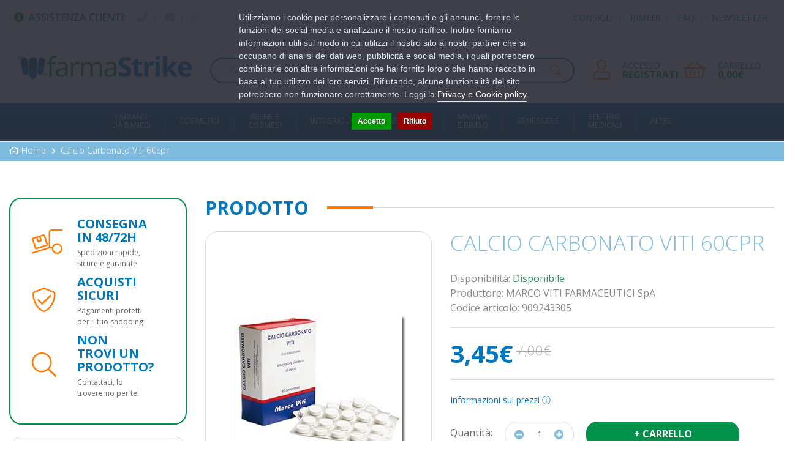

--- FILE ---
content_type: text/html; charset=utf-8
request_url: https://farmastrike.it/calcio-carbonato-viti-60cpr
body_size: 19006
content:
<!DOCTYPE html>
<!--[if IE]><![endif]-->
<!--[if IE 8 ]><html dir="ltr" lang="it" class="ie8"><![endif]-->
<!--[if IE 9 ]><html dir="ltr" lang="it" class="ie9"><![endif]-->
<!--[if (gt IE 9)|!(IE)]><!-->
<html dir="ltr" lang="it">
<!--<![endif]-->

<head>
    <meta charset="UTF-8" />
    <meta name="viewport" content="width=device-width, initial-scale=1">
    <meta http-equiv="X-UA-Compatible" content="IE=edge">
    <title>Calcio Carbonato Viti 60cpr</title>
    <base href="https://farmastrike.it/" />
            <meta name="description" content="CALCIO CARBONATOVITIIntegratore alimentare di calcio utile in tutte le situazioni dicarenti apporti alimentari o di aumentati fabbisogni fisiologici.Modalità d'usoAssumere 2-4 compresse al giorno, secondo necessità individuali.Un consumo eccessivo può avere effetti lassativi.Ingredienticalcio carbonato; maltodestrine; edulcorante: sorbitolo; addensante: magnesio stearato;antiagglomerante: carbossimetilcellulosa sodica E466, Silice colloidale.AvvertenzeNon usare il prodotto in caso di patologia epatica o renale, in gravidanza e al di sottodei 14 anni se non dopo aver sentito il parere del medico.In caso di uso prolungato è necessario il parere del medico.Gli integratori non vanno intesi come sostituti di una dieta variata.Tenere fuori dalla portata dei bambini al di sotto dei 3 anni.ConservazioneConservare in luogo fresco e asciutto.Formato Confezione da 60 compresse.Cod. 153A" />
                    <meta name="robots" content="index,follow" />
        <link rel="preconnect" href="https://fonts.gstatic.com">
    <link rel="stylesheet" href="https://farmastrike.it/catalog/view/theme/default/bootstrap/css/bootstrap.min.css" />
    <link rel="stylesheet" href="https://farmastrike.it/catalog/view/theme/default/fontawesome/css/all.min.css" />
    <link rel="stylesheet" href="https://farmastrike.it/catalog/view/theme/default/fontawesome/css/v4-shims.min.css" />
    <link rel="stylesheet" href="//cdn.jsdelivr.net/npm/slick-carousel@1.8.1/slick/slick.css"/>
    <link rel="stylesheet" href="https://fonts.googleapis.com/css2?family=Open+Sans:ital,wght@0,300;0,400;0,600;0,700;1,300;1,400;1,600;1,700&family=Roboto&display=swap">
    <link rel="stylesheet" href="https://farmastrike.it/catalog/view/theme/default/stylesheet/stylesheet.css">
            <link rel="stylesheet" href="catalog/view/theme/default/stylesheet/notifywhenavailable.css" media="screen" />
            <link rel="stylesheet" href="catalog/view/javascript/jquery/magnific/magnific-popup.css" media="screen" />
            <link rel="stylesheet" href="catalog/view/javascript/jquery/datetimepicker/bootstrap-datetimepicker.min.css" media="screen" />
            <link rel="stylesheet" href="catalog/view/javascript/giftteaser/fancybox/jquery.fancybox.css" media="screen" />
            <link rel="stylesheet" href="catalog/view/theme/default/stylesheet/giftteaser.css" media="screen" />
            <link rel="stylesheet" href="catalog/view/theme/default/stylesheet/pavmegamenu/style.css" media="screen" />
                <link href="https://farmastrike.it/calcio-carbonato-viti-60cpr" rel="canonical" />
            <link href="https://farmastrike.it/image/catalog/favicon.png" rel="icon" />
            <script src="https://farmastrike.it/catalog/view/theme/default/javascript/jquery-3.5.1.min.js"></script>
            <script src="https://farmastrike.it/catalog/view/theme/default/bootstrap/js/bootstrap.min.js"></script>
    <script src="//cdn.jsdelivr.net/npm/slick-carousel@1.8.1/slick/slick.min.js"></script>
    <script src="https://farmastrike.it/catalog/view/theme/default/javascript/common.js"></script>
            <script src="catalog/view/javascript/notifywhenavailable/notifywhenavailable.js"></script>
            <script src="catalog/view/javascript/jquery/magnific/jquery.magnific-popup.min.js"></script>
            <script src="catalog/view/javascript/jquery/datetimepicker/moment.js"></script>
            <script src="catalog/view/javascript/jquery/datetimepicker/bootstrap-datetimepicker.min.js"></script>
            <script src="catalog/view/javascript/giftteaser/fancybox/jquery.fancybox.pack.js"></script>
            <script src="catalog/view/javascript/giftteaser/main.js"></script>
                <!-- Global site tag (gtag.js) - Google Analytics -->
<script async src="https://www.googletagmanager.com/gtag/js?id=UA-123456789-1"></script>
<script>
  window.dataLayer = window.dataLayer || [];
  function gtag(){dataLayer.push(arguments);}
  gtag('js', new Date());

  gtag('config', 'UA-123456789-1', {'cookieExpires': 0, 'anonymize_ip': true});
</script>
                <script>
    var doofinder_script ='//cdn.doofinder.com/media/js/doofinder-classic.7.latest.min.js';
    (function(d,t){var f=d.createElement(t),s=d.getElementsByTagName(t)[0];f.async=1;
    f.src=('https:'==location.protocol?'https:':'http:')+doofinder_script;
    f.setAttribute('charset','utf-8');
    s.parentNode.insertBefore(f,s)}(document,'script'));

    var dfClassicLayers = [{
        "hashid": "d1083753adf3a3cb026510e13f869798",
        "zone": "eu1",
        "display": {
            "results": {
                "initialLayout": 'list'
            },
            "lang": "it",
            "width": "750px"
        },
        "queryInput": "input[name='search']",
        "historyPlugin": true
    }];
</script>

				<meta property="og:title" content="Calcio Carbonato Viti 60cpr" >
                <meta property="og:description" content="CALCIO CARBONATOVITIIntegratore alimentare di calcio utile in tutte le situazioni dicarenti apporti alimentari o di aumentati fabbisogni fisiologici.Modalità d'usoAssumere 2-4 compresse al giorno, secondo necessità individuali.Un consumo eccessivo può avere effetti lassativi.Ingredienticalcio carbonato; maltodestrine; edulcorante: sorbitolo; addensante: magnesio stearato;antiagglomerante: carbossimetilcellulosa sodica E466, Silice colloidale.AvvertenzeNon usare il prodotto in caso di patologia epatica o renale, in gravidanza e al di sottodei 14 anni se non dopo aver sentito il parere del medico.In caso di uso prolungato è necessario il parere del medico.Gli integratori non vanno intesi come sostituti di una dieta variata.Tenere fuori dalla portata dei bambini al di sotto dei 3 anni.ConservazioneConservare in luogo fresco e asciutto.Formato Confezione da 60 compresse.Cod. 153A" >
												<meta property="og:site_name" content="FarmaStrike" >
				                <meta property="og:url" content="https://farmastrike.it/calcio-carbonato-viti-60cpr" >
                                <meta property="og:image" content="https://farmastrike.it/image/cache/data/farmadati/065772-600x315.jpg" >
                                <meta property="og:image:width" content="600" >
                                <meta property="og:image:height" content="315" >
                                <meta property="product:price:amount" content="3.45" >
                                <meta property="product:price:currency" content="EUR" >
                                <meta property="og:type" content="product" >
                                

				                
<script src="catalog/view/javascript/ee_tracking.min.js?eetv=2.2.1.0" type="text/javascript"></script>

                
                                   <script type="text/javascript" src="https://tps.trovaprezzi.it/javascripts/tracking-vanilla.min.js"></script>
                            

                            

                                    <script>
                        if (typeof gtag === 'function') {
                            gtag('config', "AW-651910870", {'allow_enhanced_conversions': true});
                        }
                    </script>
                            

				<!-- Start TradeDoubler Landing Page Tag Insert on all landing pages to handle first party cookie-->
				<script language="JavaScript">
					(function(i,s,o,g,r,a,m){i['TDConversionObject']=r;i[r]=i[r]||function(){(i[r].q=i[r].q||[]).push(arguments)},i[r].l=1*new Date();a=s.createElement(o),m=s.getElementsByTagName(o)[0];a.async=1;a.src=g;m.parentNode.insertBefore(a,m)})(window,document,'script', 'https://svht.tradedoubler.com/tr_sdk.js', 'tdconv');
				</script>
				<!-- End TradeDoubler tag-->
				
            
<script>
    /**
    * Criteo dummy
    */
    window.criteo_q = window.criteo_q || [];
    window.criteo_q.push = function() {};
    /**
    * Zoorate (feedaty) dummy
    */
    do_widget = function() {};
</script>
</head>
<body class="product-product-1706">
<div class="r2-wrapper">

<script>
    var _cookieBarSettings = {
        "message": "Utilizziamo i cookie per personalizzare i contenuti e gli annunci, fornire le funzioni dei social media e analizzare il nostro traffico. Inoltre forniamo informazioni utili sul modo in cui utilizzi il nostro sito ai nostri partner che si occupano di analisi dei dati web, pubblicità e social media, i quali potrebbero combinarle con altre informazioni che hai fornito loro o che hanno raccolto in base al tuo utilizzo dei loro servizi. Rifiutando, alcune funzionalità del sito potrebbero non funzionare correttamente. Leggi la <a target=\"_blank\" class=\"cookie-bar_policy\" href=\"{url}\">{label}</a>.",
        "policy_url": "https://farmastrike.it/privacy-e-cookie",
        "policy_label": "Privacy e Cookie policy",
        "accept_label": "Accetto",
        "refuse_label": "Rifiuto"
    };
</script>
            
    <div id="fb-root"></div>
    
    <!-- <section id="header-free-shipping" class="hidden" style="display: none !important;">
        <div class="container">
            <h2>Lo sapevi? Con una spesa superiore a 69,90€, la spedizione è gratuita su <a href="/info-spedizioni">farmastrike.it</a>!</h2>
        </div>
    </section> -->
    <nav id="top">
        <div class="container">
            <div id="top-links" class="nav pull-left">
                <ul class="list-inline">
                    <li><i class="fas fa-info-circle" style="color: #00914a; margin-right: 8px;"></i><span class="hidden-xs hidden-sm hidden-md" style="color: #0078c0; font-weight: 600; text-transform: uppercase; font-size; 14px;">Assistenza Clienti: </span></li>
                    <li class="no-border"><a href="tel://081 8503538"><i class="fa fa-phone"></i></a></li>|
                    <li class="no-border"><a href="mailto:info@farmastrike.it"><i class="fas fa-envelope"></i></a></li>|
                    <li class="no-border"><a href="https://wa.me/3938522742" target="_blank"><i class="fab fa-whatsapp"></i></a></li>
                </ul>
            </div>
            <div id="top-links" class="nav pull-right">
                                    <ul class="list-inline">
	<li class="no-border"><a href="consigli">consigli</a></li>|
	<li class="no-border"><a href="rimedi">rimedi</a></li>|
	<li class="no-border"><a href="information/faq">faq</a></li>|
	<li class="no-border"><a href="account/newsletter">newsletter</a></li>
</ul>
                            </div>
        </div>
    </nav>
    <header class="header">
        <div class="container">
            <div class="row">
                <div class="col-md-3 col-sm-5 col-xs-7">
                    <div id="logo">
                                                    <a href="https://farmastrike.it/"><img src="https://farmastrike.it/image/catalog/logo.png" title="FarmaStrike" alt="FarmaStrike" class="img-responsive" /></a>
                                            </div>
                </div>
                <div class="col-md-6 col-sm-12 col-xs-12 search-container"><div id="search" class="input-group">
    <input type="text" name="search" value="" placeholder="Cerca i tuoi prodotti..." class="form-control input-lg" />
    <span class="input-group-btn">
        <button type="button" class="btn btn-default btn-lg"><i class="fa fa-search"></i></button>
    </span>
</div>                </div>
                <div class="col-md-3 col-sm-7 col-xs-5 container-account-cart" style="display: flex;">
                    <div id="account" class="col-sm-6">
                                                    <div class="box-icon-text">
                                <div class="box-icon"><i class="far fa-user"></i></div>
                                <div class="box-text">
                                    <a class="box-text-first" href="https://farmastrike.it/account/login">Accesso</a>
                                    <a class="box-text-second" href="https://farmastrike.it/account/register">Registrati</a>
                                </div>
                            </div>
                                            </div>
                    <div id="cart" class="col-sm-6 btn-group btn-block pull-right">
    <a class="box-icon-text" data-toggle="dropdown" role="button" data-loading-text="…">
        <div class="box-icon">
            <i class="far fa-shopping-basket"></i>
        </div>
        <div class="box-text">
            <span id="cart-label" class="box-text-first">Carrello</span>
            <span id="cart-total" class="box-text-second">0,00€</span>
        </div>
    </a>
    <ul class="dropdown-menu pull-right cart-menu">
                    <script type="text/javascript">$('.dropdown-menu').removeClass('full');</script>
            <li>
                <p class="text-center">Il carrello &egrave; vuoto!</p>
            </li>
            </ul>
</div>
                </div>
            </div>
        </div>
    </header>
    <div class="container-nav">
        <div class="container">
            <div class="r2-open-side-menu-wrapper"><button class="r2-open-side-menu"><i class="fas fa-bars"></i> Menu</button></div>
            <nav class="r2-mainmenu"><button id="r2-close-side-menu"><i class="fas fa-times"></i></button><ul class="nav megamenu"><li class="parent dropdown " ><a class="dropdown-toggle" href="https://farmastrike.it/farmaci-da-banco"><span class="menu-title">Farmaci<br> da Banco</span><b class="caret"></b></a><div class="dropdown-menu level1"  ><ul class="children22"><li class="parent dropdown-submenu " ><a href="https://farmastrike.it/farmaci-da-banco/allergie"><span class="menu-title">Allergie</span><b class="caret"></b></a><div class="dropdown-menu level2"  ><ul class="children3"><li class=" " ><a href="https://farmastrike.it/farmaci-da-banco/allergie/antistaminici"><span class="menu-title">Antistaminici</span></a></li><li class=" " ><a href="https://farmastrike.it/farmaci-da-banco/allergie/colliri"><span class="menu-title">Colliri</span></a></li><li class=" " ><a href="https://farmastrike.it/farmaci-da-banco/allergie/spray-nasali"><span class="menu-title">Spray Nasali</span></a></li></ul></div></li><li class=" " ><a href="https://farmastrike.it/farmaci-da-banco/altri-disturbi"><span class="menu-title">Altri Disturbi</span></a></li><li class=" " ><a href="https://farmastrike.it/farmaci-da-banco/anti-diarrea"><span class="menu-title">Anti Diarrea</span></a></li><li class=" " ><a href="https://farmastrike.it/farmaci-da-banco/antiacidi-e-digestivi"><span class="menu-title">Antiacidi e Digestivi</span></a></li><li class=" " ><a href="https://farmastrike.it/farmaci-da-banco/antiacne"><span class="menu-title">Antiacne</span></a></li><li class=" " ><a href="https://farmastrike.it/farmaci-da-banco/antimicotici"><span class="menu-title">Antimicotici</span></a></li><li class=" " ><a href="https://farmastrike.it/farmaci-da-banco/antimicrobici"><span class="menu-title">Antimicrobici</span></a></li><li class=" " ><a href="https://farmastrike.it/farmaci-da-banco/antisettici-cavo-orale"><span class="menu-title">Antisettici cavo orale</span></a></li><li class=" " ><a href="https://farmastrike.it/farmaci-da-banco/cicatrizzanti"><span class="menu-title">Cicatrizzanti</span></a></li><li class=" " ><a href="https://farmastrike.it/farmaci-da-banco/controllo-del-peso-0"><span class="menu-title">Controllo del Peso</span></a></li><li class=" " ><a href="https://farmastrike.it/farmaci-da-banco/dermatologici"><span class="menu-title">Dermatologici</span></a></li><li class=" " ><a href="https://farmastrike.it/farmaci-da-banco/disinfettanti"><span class="menu-title">Disinfettanti</span></a></li><li class=" " ><a href="https://farmastrike.it/farmaci-da-banco/disturbi-addominali"><span class="menu-title">Disturbi Addominali</span></a></li><li class="parent dropdown-submenu " ><a href="https://farmastrike.it/farmaci-da-banco/dolore-febbre-e-infiammazioni"><span class="menu-title">Dolore, Febbre e Infiammazioni</span><b class="caret"></b></a><div class="dropdown-menu level2"  ><ul class="children3"><li class=" " ><a href="https://farmastrike.it/farmaci-da-banco/dolore-febbre-e-infiammazioni/dolori-muscolari-e-articolari"><span class="menu-title">Dolori Muscolari e Articolari</span></a></li><li class=" " ><a href="https://farmastrike.it/farmaci-da-banco/dolore-febbre-e-infiammazioni/influenza-e-raffreddore-0"><span class="menu-title">Influenza e Raffreddore</span></a></li><li class=" " ><a href="https://farmastrike.it/farmaci-da-banco/dolore-febbre-e-infiammazioni/mal-dorecchio"><span class="menu-title">Mal d'Orecchio</span></a></li></ul></div></li><li class=" " ><a href="https://farmastrike.it/farmaci-da-banco/genito-urinario"><span class="menu-title">Genito-Urinario</span></a></li><li class=" " ><a href="https://farmastrike.it/farmaci-da-banco/igiene-orale-0"><span class="menu-title">Igiene Orale</span></a></li><li class="parent dropdown-submenu " ><a href="https://farmastrike.it/farmaci-da-banco/influenza-e-raffreddore"><span class="menu-title">Influenza e Raffreddore</span><b class="caret"></b></a><div class="dropdown-menu level2"  ><ul class="children3"><li class=" " ><a href="https://farmastrike.it/farmaci-da-banco/influenza-e-raffreddore/decongestionanti-nasali"><span class="menu-title">Decongestionanti Nasali</span></a></li><li class=" " ><a href="https://farmastrike.it/farmaci-da-banco/influenza-e-raffreddore/mucolitici-fluidificanti"><span class="menu-title">Mucolitici Fluidificanti</span></a></li><li class=" " ><a href="https://farmastrike.it/farmaci-da-banco/influenza-e-raffreddore/tosse"><span class="menu-title">Tosse</span></a></li></ul></div></li><li class="parent dropdown-submenu " ><a href="https://farmastrike.it/index.php?route=product/category&amp;path=265_510"><span class="menu-title">Occhi</span><b class="caret"></b></a><div class="dropdown-menu level2"  ><ul class="children2"><li class=" " ><a href="https://farmastrike.it/index.php?route=product/category&amp;path=265_510_511"><span class="menu-title">Colliri Disinfettanti</span></a></li><li class=" " ><a href="https://farmastrike.it/index.php?route=product/category&amp;path=265_510_512"><span class="menu-title">Decongestionanti ed Antinfiammatori</span></a></li></ul></div></li><li class=" " ><a href="https://farmastrike.it/farmaci-da-banco/sali-minerali"><span class="menu-title">Sali minerali</span></a></li><li class=" " ><a href="https://farmastrike.it/farmaci-da-banco/sistema-cardiovascolare"><span class="menu-title">Sistema Cardiovascolare</span></a></li><li class=" " ><a href="https://farmastrike.it/farmaci-da-banco/stitichezza-e-lassativi"><span class="menu-title">Stitichezza e Lassativi</span></a></li><li class="parent dropdown-submenu " ><a href="https://farmastrike.it/farmaci-da-banco/stomaco-e-intestino"><span class="menu-title">Stomaco e Intestino</span><b class="caret"></b></a><div class="dropdown-menu level2"  ><ul class="children1"><li class=" " ><a href="https://farmastrike.it/farmaci-da-banco/stomaco-e-intestino/emorroidi-e-ragadi"><span class="menu-title">Emorroidi e Ragadi</span></a></li></ul></div></li></ul></div></li><li class="parent dropdown " ><a class="dropdown-toggle" href="https://farmastrike.it/bellezza-e-cosmetica"><span class="menu-title">Cosmetici</span><b class="caret"></b></a><div class="dropdown-menu level1"  ><ul class="children7"><li class="parent dropdown-submenu " ><a href="https://farmastrike.it/bellezza-e-cosmetica/capelli-0"><span class="menu-title">Capelli</span><b class="caret"></b></a><div class="dropdown-menu level2"  ><ul class="children2"><li class=" " ><a href="https://farmastrike.it/bellezza-e-cosmetica/capelli-0/accessori-acconciatura"><span class="menu-title">Accessori Acconciatura</span></a></li><li class=" " ><a href="https://farmastrike.it/bellezza-e-cosmetica/capelli-0/tinture-per-capelli"><span class="menu-title">Tinture per Capelli</span></a></li></ul></div></li><li class="parent dropdown-submenu " ><a href="https://farmastrike.it/bellezza-e-cosmetica/corpo-1"><span class="menu-title">Corpo</span><b class="caret"></b></a><div class="dropdown-menu level2"  ><ul class="children5"><li class=" " ><a href="https://farmastrike.it/bellezza-e-cosmetica/corpo-1/anticellulite"><span class="menu-title">Anticellulite</span></a></li><li class=" " ><a href="https://farmastrike.it/bellezza-e-cosmetica/corpo-1/creme-corpo"><span class="menu-title">Creme Corpo</span></a></li><li class=" " ><a href="https://farmastrike.it/bellezza-e-cosmetica/corpo-1/creme-seno"><span class="menu-title">Creme Seno</span></a></li><li class=" " ><a href="https://farmastrike.it/bellezza-e-cosmetica/corpo-1/depilazione"><span class="menu-title">Depilazione</span></a></li><li class=" " ><a href="https://farmastrike.it/bellezza-e-cosmetica/corpo-1/profumi"><span class="menu-title">Profumi</span></a></li></ul></div></li><li class="parent dropdown-submenu " ><a href="https://farmastrike.it/bellezza-e-cosmetica/mani"><span class="menu-title">Mani</span><b class="caret"></b></a><div class="dropdown-menu level2"  ><ul class="children6"><li class=" " ><a href="https://farmastrike.it/bellezza-e-cosmetica/mani/idratazione-e-protezione"><span class="menu-title">Idratazione e Protezione</span></a></li><li class=" " ><a href="https://farmastrike.it/bellezza-e-cosmetica/mani/manicure"><span class="menu-title">Manicure</span></a></li><li class=" " ><a href="https://farmastrike.it/bellezza-e-cosmetica/mani/onicofagia"><span class="menu-title">Onicofagia</span></a></li><li class=" " ><a href="https://farmastrike.it/bellezza-e-cosmetica/mani/onicomicosi"><span class="menu-title">Onicomicosi</span></a></li><li class=" " ><a href="https://farmastrike.it/bellezza-e-cosmetica/mani/smalti"><span class="menu-title">Smalti</span></a></li><li class=" " ><a href="https://farmastrike.it/bellezza-e-cosmetica/mani/trattamenti-unghie"><span class="menu-title">Trattamenti Unghie</span></a></li></ul></div></li><li class="parent dropdown-submenu " ><a href="https://farmastrike.it/bellezza-e-cosmetica/piedi"><span class="menu-title">Piedi</span><b class="caret"></b></a><div class="dropdown-menu level2"  ><ul class="children5"><li class=" " ><a href="https://farmastrike.it/bellezza-e-cosmetica/piedi/antiodore"><span class="menu-title">Antiodore</span></a></li><li class=" " ><a href="https://farmastrike.it/bellezza-e-cosmetica/piedi/cura-del-piede"><span class="menu-title">Cura del Piede</span></a></li><li class=" " ><a href="https://farmastrike.it/bellezza-e-cosmetica/piedi/idratazione"><span class="menu-title">Idratazione</span></a></li><li class=" " ><a href="https://farmastrike.it/bellezza-e-cosmetica/piedi/pedicure"><span class="menu-title">Pedicure</span></a></li><li class=" " ><a href="https://farmastrike.it/bellezza-e-cosmetica/piedi/pediluvi"><span class="menu-title">Pediluvi</span></a></li></ul></div></li><li class="parent dropdown-submenu " ><a href="https://farmastrike.it/bellezza-e-cosmetica/solari"><span class="menu-title">Solari</span><b class="caret"></b></a><div class="dropdown-menu level2"  ><ul class="children3"><li class=" " ><a href="https://farmastrike.it/bellezza-e-cosmetica/solari/bambini"><span class="menu-title">Bambini</span></a></li><li class=" " ><a href="https://farmastrike.it/bellezza-e-cosmetica/solari/corpo"><span class="menu-title">Corpo</span></a></li><li class=" " ><a href="https://farmastrike.it/bellezza-e-cosmetica/solari/viso-e-labbra"><span class="menu-title">Viso e Labbra</span></a></li></ul></div></li><li class="parent dropdown-submenu " ><a href="https://farmastrike.it/bellezza-e-cosmetica/trucco-e-make-up"><span class="menu-title">Trucco e Make-Up</span><b class="caret"></b></a><div class="dropdown-menu level2"  ><ul class="children1"><li class=" " ><a href="https://farmastrike.it/bellezza-e-cosmetica/trucco-e-make-up/viso"><span class="menu-title">Viso</span></a></li></ul></div></li><li class="parent dropdown-submenu " ><a href="https://farmastrike.it/bellezza-e-cosmetica/viso-0"><span class="menu-title">Viso</span><b class="caret"></b></a><div class="dropdown-menu level2"  ><ul class="children10"><li class=" " ><a href="https://farmastrike.it/bellezza-e-cosmetica/viso-0/acne"><span class="menu-title">Acne</span></a></li><li class=" " ><a href="https://farmastrike.it/bellezza-e-cosmetica/viso-0/antirughe-e-anti-age"><span class="menu-title">Antirughe e Anti Age</span></a></li><li class=" " ><a href="https://farmastrike.it/bellezza-e-cosmetica/viso-0/barba"><span class="menu-title">Barba</span></a></li><li class=" " ><a href="https://farmastrike.it/bellezza-e-cosmetica/viso-0/dermatite-seborroica"><span class="menu-title">Dermatite Seborroica</span></a></li><li class=" " ><a href="https://farmastrike.it/bellezza-e-cosmetica/viso-0/idratanti-e-nutrienti"><span class="menu-title">Idratanti e Nutrienti</span></a></li><li class=" " ><a href="https://farmastrike.it/bellezza-e-cosmetica/viso-0/labbra"><span class="menu-title">Labbra</span></a></li><li class=" " ><a href="https://farmastrike.it/bellezza-e-cosmetica/viso-0/occhi-0"><span class="menu-title">Occhi</span></a></li><li class=" " ><a href="https://farmastrike.it/bellezza-e-cosmetica/viso-0/pulizia-del-viso"><span class="menu-title">Pulizia del viso</span></a></li><li class=" " ><a href="https://farmastrike.it/bellezza-e-cosmetica/viso-0/rossore-e-couperose"><span class="menu-title">Rossore e Couperose</span></a></li><li class=" " ><a href="https://farmastrike.it/bellezza-e-cosmetica/viso-0/trattamenti-0"><span class="menu-title">Trattamenti</span></a></li></ul></div></li></ul></div></li><li class="parent dropdown " ><a class="dropdown-toggle" href="https://farmastrike.it/igiene-e-benessere"><span class="menu-title">Igiene e<br> Cosmesi</span><b class="caret"></b></a><div class="dropdown-menu level1"  ><ul class="children11"><li class=" " ><a href="https://farmastrike.it/igiene-e-benessere/amplificatori-acustici"><span class="menu-title">Amplificatori acustici</span></a></li><li class=" " ><a href="https://farmastrike.it/igiene-e-benessere/anti-zanzare-e-insetti"><span class="menu-title">Anti zanzare e insetti</span></a></li><li class="parent dropdown-submenu " ><a href="https://farmastrike.it/igiene-e-benessere/bocca-e-denti"><span class="menu-title">Bocca e Denti</span><b class="caret"></b></a><div class="dropdown-menu level2"  ><ul class="children11"><li class=" " ><a href="https://farmastrike.it/igiene-e-benessere/bocca-e-denti/alitosi"><span class="menu-title">Alitosi</span></a></li><li class=" " ><a href="https://farmastrike.it/igiene-e-benessere/bocca-e-denti/altri-prodotti"><span class="menu-title">Altri Prodotti</span></a></li><li class=" " ><a href="https://farmastrike.it/igiene-e-benessere/bocca-e-denti/collutori"><span class="menu-title">Collutori</span></a></li><li class=" " ><a href="https://farmastrike.it/igiene-e-benessere/bocca-e-denti/dentifrici"><span class="menu-title">Dentifrici</span></a></li><li class=" " ><a href="https://farmastrike.it/igiene-e-benessere/bocca-e-denti/filo-interdentale"><span class="menu-title">Filo Interdentale</span></a></li><li class=" " ><a href="https://farmastrike.it/igiene-e-benessere/bocca-e-denti/idropulsori"><span class="menu-title">Idropulsori</span></a></li><li class=" " ><a href="https://farmastrike.it/igiene-e-benessere/bocca-e-denti/prodotti-per-apparecchi-ortodontici"><span class="menu-title">Prodotti per Apparecchi Ortodontici</span></a></li><li class=" " ><a href="https://farmastrike.it/igiene-e-benessere/bocca-e-denti/prodotti-per-dentiere"><span class="menu-title">Prodotti per Dentiere</span></a></li><li class=" " ><a href="https://farmastrike.it/igiene-e-benessere/bocca-e-denti/scovolini"><span class="menu-title">Scovolini</span></a></li><li><a href="https://farmastrike.it/igiene-e-benessere/bocca-e-denti"><i class="fa fa-list-alt" aria-hidden="true"></i> Vedi tutte</a></li></ul></div></li><li class="parent dropdown-submenu " ><a href="https://farmastrike.it/igiene-e-benessere/capelli"><span class="menu-title">Capelli</span><b class="caret"></b></a><div class="dropdown-menu level2"  ><ul class="children15"><li class=" " ><a href="https://farmastrike.it/igiene-e-benessere/capelli/anticaduta"><span class="menu-title">Anticaduta</span></a></li><li class=" " ><a href="https://farmastrike.it/igiene-e-benessere/capelli/antiforfora"><span class="menu-title">Antiforfora</span></a></li><li class=" " ><a href="https://farmastrike.it/igiene-e-benessere/capelli/antiparassitari"><span class="menu-title">Antiparassitari</span></a></li><li class=" " ><a href="https://farmastrike.it/igiene-e-benessere/capelli/balsami-maschere-e-olii"><span class="menu-title">Balsami, Maschere e Olii</span></a></li><li class=" " ><a href="https://farmastrike.it/igiene-e-benessere/capelli/shampoo"><span class="menu-title">Shampoo</span></a></li><li class=" " ><a href="https://farmastrike.it/igiene-e-benessere/capelli/shampoo-a-secco"><span class="menu-title">Shampoo a Secco</span></a></li><li class=" " ><a href="https://farmastrike.it/igiene-e-benessere/capelli/shampoo-anticaduta"><span class="menu-title">Shampoo Anticaduta</span></a></li><li class=" " ><a href="https://farmastrike.it/igiene-e-benessere/capelli/shampoo-antiforfora"><span class="menu-title">Shampoo AntiForfora</span></a></li><li class=" " ><a href="https://farmastrike.it/igiene-e-benessere/capelli/shampoo-antipidocchi"><span class="menu-title">Shampoo Antipidocchi</span></a></li><li><a href="https://farmastrike.it/igiene-e-benessere/capelli"><i class="fa fa-list-alt" aria-hidden="true"></i> Vedi tutte</a></li></ul></div></li><li class="parent dropdown-submenu " ><a href="https://farmastrike.it/igiene-e-benessere/corpo-0"><span class="menu-title">Corpo</span><b class="caret"></b></a><div class="dropdown-menu level2"  ><ul class="children5"><li class=" " ><a href="https://farmastrike.it/igiene-e-benessere/corpo-0/accessori"><span class="menu-title">Accessori</span></a></li><li class=" " ><a href="https://farmastrike.it/igiene-e-benessere/corpo-0/deodoranti"><span class="menu-title">Deodoranti</span></a></li><li class=" " ><a href="https://farmastrike.it/igiene-e-benessere/corpo-0/detergenti"><span class="menu-title">Detergenti</span></a></li><li class=" " ><a href="https://farmastrike.it/igiene-e-benessere/corpo-0/esfolianti"><span class="menu-title">Esfolianti</span></a></li><li class=" " ><a href="https://farmastrike.it/igiene-e-benessere/corpo-0/igiene-intima-0"><span class="menu-title">Igiene intima</span></a></li></ul></div></li><li class=" " ><a href="https://farmastrike.it/igiene-e-benessere/igiene-intima"><span class="menu-title">Igiene intima</span></a></li><li class="parent dropdown-submenu " ><a href="https://farmastrike.it/igiene-e-benessere/igiene-orale"><span class="menu-title">Igiene Orale</span><b class="caret"></b></a><div class="dropdown-menu level2"  ><ul class="children1"><li class=" " ><a href="https://farmastrike.it/igiene-e-benessere/igiene-orale/afte"><span class="menu-title">Afte</span></a></li></ul></div></li><li class="parent dropdown-submenu " ><a href="https://farmastrike.it/igiene-e-benessere/naso"><span class="menu-title">Naso</span><b class="caret"></b></a><div class="dropdown-menu level2"  ><ul class="children2"><li class=" " ><a href="https://farmastrike.it/igiene-e-benessere/naso/altri-prodotti-0"><span class="menu-title">Altri prodotti</span></a></li><li class=" " ><a href="https://farmastrike.it/igiene-e-benessere/naso/prodotti-per-la-pulizia-0"><span class="menu-title">Prodotti per la pulizia</span></a></li></ul></div></li><li class="parent dropdown-submenu " ><a href="https://farmastrike.it/igiene-e-benessere/orecchie"><span class="menu-title">Orecchie</span><b class="caret"></b></a><div class="dropdown-menu level2"  ><ul class="children2"><li class=" " ><a href="https://farmastrike.it/igiene-e-benessere/orecchie/prodotti-per-la-pulizia"><span class="menu-title">Prodotti per la pulizia</span></a></li><li class=" " ><a href="https://farmastrike.it/igiene-e-benessere/orecchie/tappi-auricolari"><span class="menu-title">Tappi Auricolari</span></a></li></ul></div></li><li class=" " ><a href="https://farmastrike.it/igiene-e-benessere/prodotti-per-la-casa"><span class="menu-title">Prodotti per la casa</span></a></li><li class="parent dropdown-submenu " ><a href="https://farmastrike.it/igiene-e-benessere/strumenti-sanitari"><span class="menu-title">Strumenti Sanitari</span><b class="caret"></b></a><div class="dropdown-menu level2"  ><ul class="children1"><li class=" " ><a href="https://farmastrike.it/igiene-e-benessere/strumenti-sanitari/altri-articoli"><span class="menu-title">Altri articoli</span></a></li></ul></div></li></ul></div></li><li class="parent dropdown " ><a class="dropdown-toggle" href="https://farmastrike.it/alimentazione-e-integratori"><span class="menu-title">Integratori</span><b class="caret"></b></a><div class="dropdown-menu level1"  ><ul class="children2"><li class="parent dropdown-submenu " ><a href="https://farmastrike.it/alimentazione-e-integratori/integratori-alimentari"><span class="menu-title">Integratori Alimentari</span><b class="caret"></b></a><div class="dropdown-menu level2"  ><ul class="children22"><li class=" " ><a href="https://farmastrike.it/alimentazione-e-integratori/integratori-alimentari/allergie-0"><span class="menu-title">Allergie</span></a></li><li class=" " ><a href="https://farmastrike.it/alimentazione-e-integratori/integratori-alimentari/altri-integratori"><span class="menu-title">Altri Integratori</span></a></li><li class=" " ><a href="https://farmastrike.it/alimentazione-e-integratori/integratori-alimentari/anticellulite-e-drenanti"><span class="menu-title">Anticellulite e Drenanti</span></a></li><li class=" " ><a href="https://farmastrike.it/alimentazione-e-integratori/integratori-alimentari/benessere-della-pelle"><span class="menu-title">Benessere della Pelle</span></a></li><li class=" " ><a href="https://farmastrike.it/alimentazione-e-integratori/integratori-alimentari/benessere-intestinale"><span class="menu-title">Benessere Intestinale</span></a></li><li class=" " ><a href="https://farmastrike.it/alimentazione-e-integratori/integratori-alimentari/bocca-e-gola"><span class="menu-title">Bocca e Gola</span></a></li><li class=" " ><a href="https://farmastrike.it/index.php?route=product/category&amp;path=262_263_508"><span class="menu-title">Capsule e Compresse</span></a></li><li class=" " ><a href="https://farmastrike.it/alimentazione-e-integratori/integratori-alimentari/circolazione-e-pressione-arteriosa"><span class="menu-title">Circolazione e Pressione Arteriosa</span></a></li><li class=" " ><a href="https://farmastrike.it/alimentazione-e-integratori/integratori-alimentari/controllo-del-colesterolo"><span class="menu-title">Controllo del Colesterolo</span></a></li><li><a href="https://farmastrike.it/alimentazione-e-integratori/integratori-alimentari"><i class="fa fa-list-alt" aria-hidden="true"></i> Vedi tutte</a></li></ul></div></li><li class="parent dropdown-submenu " ><a href="https://farmastrike.it/alimentazione-e-integratori/alimentazione-speciale"><span class="menu-title">Alimentazione Speciale</span><b class="caret"></b></a><div class="dropdown-menu level2"  ><ul class="children9"><li class=" " ><a href="https://farmastrike.it/alimentazione-e-integratori/alimentazione-speciale/alimenti-aproteici-e-ipoproteici"><span class="menu-title">Alimenti Aproteici e Ipoproteici</span></a></li><li class=" " ><a href="https://farmastrike.it/alimentazione-e-integratori/alimentazione-speciale/alimenti-biologici"><span class="menu-title">Alimenti Biologici</span></a></li><li class=" " ><a href="https://farmastrike.it/alimentazione-e-integratori/alimentazione-speciale/alimenti-dietetici"><span class="menu-title">Alimenti Dietetici</span></a></li><li class=" " ><a href="https://farmastrike.it/alimentazione-e-integratori/alimentazione-speciale/alimenti-ipoallergenici"><span class="menu-title">Alimenti Ipoallergenici</span></a></li><li class=" " ><a href="https://farmastrike.it/alimentazione-e-integratori/alimentazione-speciale/alimenti-senza-glutine"><span class="menu-title">Alimenti Senza Glutine</span></a></li><li class=" " ><a href="https://farmastrike.it/alimentazione-e-integratori/alimentazione-speciale/alimenti-senza-lattosio"><span class="menu-title">Alimenti Senza Lattosio</span></a></li><li class=" " ><a href="https://farmastrike.it/alimentazione-e-integratori/alimentazione-speciale/alimenti-senza-zucchero"><span class="menu-title">Alimenti Senza Zucchero</span></a></li><li class=" " ><a href="https://farmastrike.it/alimentazione-e-integratori/alimentazione-speciale/alimenti-speciali"><span class="menu-title">Alimenti Speciali</span></a></li><li class=" " ><a href="https://farmastrike.it/alimentazione-e-integratori/alimentazione-speciale/altri-alimenti"><span class="menu-title">Altri Alimenti</span></a></li></ul></div></li></ul></div></li><li class="parent dropdown " ><a class="dropdown-toggle" href="https://farmastrike.it/veterinaria-e-animali"><span class="menu-title">Veterinari</span><b class="caret"></b></a><div class="dropdown-menu level1"  ><ul class="children6"><li class=" " ><a href="https://farmastrike.it/veterinaria-e-animali/accessori-1"><span class="menu-title">Accessori</span></a></li><li class=" " ><a href="https://farmastrike.it/veterinaria-e-animali/alimentazione"><span class="menu-title">Alimentazione</span></a></li><li class=" " ><a href="https://farmastrike.it/veterinaria-e-animali/antiparassitari-0"><span class="menu-title">Antiparassitari</span></a></li><li class=" " ><a href="https://farmastrike.it/veterinaria-e-animali/integratori-e-parafarmaci"><span class="menu-title">Integratori e Parafarmaci</span></a></li><li class=" " ><a href="https://farmastrike.it/veterinaria-e-animali/medicazioni"><span class="menu-title">Medicazioni</span></a></li><li class=" " ><a href="https://farmastrike.it/veterinaria-e-animali/toelettatura-e-igiene"><span class="menu-title">Toelettatura e Igiene</span></a></li></ul></div></li><li class="parent dropdown " ><a class="dropdown-toggle" href="https://farmastrike.it/mamme-e-bambini"><span class="menu-title">Mamma<br> e bimbo</span><b class="caret"></b></a><div class="dropdown-menu level1"  ><ul class="children5"><li class=" " ><a href="https://farmastrike.it/mamme-e-bambini/accessori-0"><span class="menu-title">Accessori</span></a></li><li class=" " ><a href="https://farmastrike.it/mamme-e-bambini/alimentazione-del-bambino"><span class="menu-title">Alimentazione del bambino</span></a></li><li class="parent dropdown-submenu " ><a href="https://farmastrike.it/mamme-e-bambini/alimentazione-ed-integrazione"><span class="menu-title">Alimentazione ed Integrazione</span><b class="caret"></b></a><div class="dropdown-menu level2"  ><ul class="children4"><li class=" " ><a href="https://farmastrike.it/mamme-e-bambini/alimentazione-ed-integrazione/alimenti"><span class="menu-title">Alimenti</span></a></li><li class=" " ><a href="https://farmastrike.it/mamme-e-bambini/alimentazione-ed-integrazione/integratori-per-allattamento"><span class="menu-title">Integratori per Allattamento</span></a></li><li class=" " ><a href="https://farmastrike.it/mamme-e-bambini/alimentazione-ed-integrazione/integratori-per-ciclo-mestruale"><span class="menu-title">Integratori per Ciclo Mestruale</span></a></li><li class=" " ><a href="https://farmastrike.it/mamme-e-bambini/alimentazione-ed-integrazione/integratori-per-menopausa"><span class="menu-title">Integratori per Menopausa</span></a></li></ul></div></li><li class=" " ><a href="https://farmastrike.it/mamme-e-bambini/giochi"><span class="menu-title">Giochi</span></a></li><li class="parent dropdown-submenu " ><a href="https://farmastrike.it/mamme-e-bambini/igiene-del-bambino"><span class="menu-title">Igiene del Bambino</span><b class="caret"></b></a><div class="dropdown-menu level2"  ><ul class="children2"><li class=" " ><a href="https://farmastrike.it/mamme-e-bambini/igiene-del-bambino/bagnetto-e-cura-del-corpo"><span class="menu-title">Bagnetto e Cura del corpo</span></a></li><li class=" " ><a href="https://farmastrike.it/mamme-e-bambini/igiene-del-bambino/bocca-e-denti-0"><span class="menu-title">Bocca e Denti</span></a></li></ul></div></li></ul></div></li><li class="parent dropdown " ><a class="dropdown-toggle" href="https://farmastrike.it/salute-e-cura-della-persona"><span class="menu-title">Benessere</span><b class="caret"></b></a><div class="dropdown-menu level1"  ><ul class="children6"><li class=" " ><a href="https://farmastrike.it/salute-e-cura-della-persona/decongestionanti-nasali-0"><span class="menu-title">Decongestionanti Nasali</span></a></li><li class="parent dropdown-submenu " ><a href="https://farmastrike.it/salute-e-cura-della-persona/diagnostici"><span class="menu-title">Diagnostici</span><b class="caret"></b></a><div class="dropdown-menu level2"  ><ul class="children5"><li class=" " ><a href="https://farmastrike.it/salute-e-cura-della-persona/diagnostici/colesterolo"><span class="menu-title">Colesterolo</span></a></li><li class=" " ><a href="https://farmastrike.it/salute-e-cura-della-persona/diagnostici/diabete-e-glicemia"><span class="menu-title">Diabete e Glicemia</span></a></li><li class=" " ><a href="https://farmastrike.it/index.php?route=product/category&amp;path=306_316_504"><span class="menu-title">Termometri</span></a></li><li class=" " ><a href="https://farmastrike.it/salute-e-cura-della-persona/diagnostici/test-di-gravidanza"><span class="menu-title">Test di Gravidanza</span></a></li><li class=" " ><a href="https://farmastrike.it/salute-e-cura-della-persona/diagnostici/test-di-ovulazione"><span class="menu-title">Test di Ovulazione</span></a></li></ul></div></li><li class=" " ><a href="https://farmastrike.it/salute-e-cura-della-persona/medicazioni-e-disinfettanti"><span class="menu-title">Medicazioni e Disinfettanti</span></a></li><li class="parent dropdown-submenu " ><a href="https://farmastrike.it/salute-e-cura-della-persona/ortopedia-e-comfort"><span class="menu-title">Ortopedia e Comfort</span><b class="caret"></b></a><div class="dropdown-menu level2"  ><ul class="children4"><li class=" " ><a href="https://farmastrike.it/salute-e-cura-della-persona/ortopedia-e-comfort/abbigliamento"><span class="menu-title">Abbigliamento</span></a></li><li class=" " ><a href="https://farmastrike.it/salute-e-cura-della-persona/ortopedia-e-comfort/articoli-sanitari"><span class="menu-title">Articoli Sanitari</span></a></li><li class=" " ><a href="https://farmastrike.it/salute-e-cura-della-persona/ortopedia-e-comfort/calzature"><span class="menu-title">Calzature</span></a></li><li class=" " ><a href="https://farmastrike.it/salute-e-cura-della-persona/ortopedia-e-comfort/ortopedia"><span class="menu-title">Ortopedia</span></a></li></ul></div></li><li class=" " ><a href="https://farmastrike.it/salute-e-cura-della-persona/prodotti-per-gli-occhi"><span class="menu-title">Prodotti per gli occhi</span></a></li><li class=" " ><a href="https://farmastrike.it/salute-e-cura-della-persona/profilattici"><span class="menu-title">Profilattici</span></a></li></ul></div></li><li class="parent dropdown " ><a class="dropdown-toggle" href="https://farmastrike.it/apparecchi-elettromedicali"><span class="menu-title">Elettro<br>medicali</span><b class="caret"></b></a><div class="dropdown-menu level1"  ><ul class="children8"><li class=" " ><a href="https://farmastrike.it/apparecchi-elettromedicali/aerosol"><span class="menu-title">Aerosol</span></a></li><li class=" " ><a href="https://farmastrike.it/apparecchi-elettromedicali/altri"><span class="menu-title">Altri</span></a></li><li class=" " ><a href="https://farmastrike.it/apparecchi-elettromedicali/bilance"><span class="menu-title">Bilance</span></a></li><li class=" " ><a href="https://farmastrike.it/apparecchi-elettromedicali/dispositivi-medicali"><span class="menu-title">Dispositivi Medicali</span></a></li><li class=" " ><a href="https://farmastrike.it/apparecchi-elettromedicali/fisioterapia-e-massaggi"><span class="menu-title">Fisioterapia e Massaggi</span></a></li><li class=" " ><a href="https://farmastrike.it/apparecchi-elettromedicali/sfigmomanometri"><span class="menu-title">Sfigmomanometri</span></a></li><li class=" " ><a href="https://farmastrike.it/apparecchi-elettromedicali/terapia-termica"><span class="menu-title">Terapia termica</span></a></li><li class=" " ><a href="https://farmastrike.it/apparecchi-elettromedicali/termometri"><span class="menu-title">Termometri</span></a></li></ul></div></li><li class="parent dropdown " ><a class="dropdown-toggle" href="https://farmastrike.it/index.php?route=product/category&amp;path=505"><span class="menu-title">Altre</span><b class="caret"></b></a><div class="dropdown-menu level1"  ><ul class="children3"><li class="parent dropdown-submenu " ><a href="https://farmastrike.it/erboristeria-e-fitoterapia"><span class="menu-title">Erboristeria e Fitoterapia</span><b class="caret"></b></a><div class="dropdown-menu level2"  ><ul class="children2"><li class=" " ><a href="https://farmastrike.it/erboristeria-e-fitoterapia/cosmetici-naturali"><span class="menu-title">Cosmetici Naturali</span></a></li><li class=" " ><a href="https://farmastrike.it/erboristeria-e-fitoterapia/floriterapia"><span class="menu-title">Floriterapia</span></a></li></ul></div></li><li class=" " ><a href="https://farmastrike.it/galenica"><span class="menu-title">Galenica</span></a></li><li class="parent dropdown-submenu " ><a href="https://farmastrike.it/offerta-pulsossimetri"><span class="menu-title">Offerta Pulsossimetri</span><b class="caret"></b></a><div class="dropdown-menu level2"  ><ul class="children1"><li class=" " ><a href="https://farmastrike.it/omeopatia"><span class="menu-title">Omeopatia</span></a></li></ul></div></li></ul></div></li></ul></nav>
<script>
	$(function() {
		var $r2MainMenu = $(".r2-mainmenu");

		$(".r2-open-side-menu").click(function(e) {
			$("body").toggleClass("r2-side-menu-open");
		})
		$("#r2-close-side-menu").click(function(e) {
			$("body").removeClass("r2-side-menu-open");
		});
		$("body").click(function(e) {
			if ($(e.target).is(":not(.r2-mainmenu):not(.r2-open-side-menu)") && $(e.target).parents(".r2-mainmenu,.r2-open-side-menu").length == 0) {
				$("body.r2-side-menu-open").removeClass("r2-side-menu-open");
			}
		})
		setTimeout(function() {
			//$(".r2-mainmenu .megamenu a").off('click.bs.dropdown.data-api');
			$(".r2-mainmenu .megamenu .caret").on('click', function(e) {
				if ($("body.r2-side-menu-open").length) {
					e.preventDefault();
					$(this).parents(".parent:first").toggleClass("open");
				}
			});
		}, 500);
		$(window).scroll(function(){
			$r2MainMenu.css('top', $(window).scrollTop());
		});
	});
</script>        </div>
    </div>
<div id="breadcrumb-wrapper">
    <div class="container">
        <ul class="breadcrumb">
                            <li><a href="https://farmastrike.it/">Home</a></li>
                            <li><a href="https://farmastrike.it/calcio-carbonato-viti-60cpr">Calcio Carbonato Viti 60cpr</a></li>
                    </ul>
    </div>
</div><div class="container">
    <div class="row">
                            <div id="content" class="col-xs-12 col-sm-8 col-md-9 col-sm-push-4 col-md-push-3">
                        <h1>prodotto</h1>
            <div class="row">
                <div class="col-md-5">
                                            <ul class="thumbnails">
                                                            <li>
                                    <a class="thumbnail" href="https://farmastrike.it/image/cache/data/farmadati/065772-486x500.jpg" title="Calcio Carbonato Viti 60cpr">
                                        <img src="https://farmastrike.it/image/cache/data/farmadati/065772-300x300.jpg" title="Calcio Carbonato Viti 60cpr" alt="Calcio Carbonato Viti 60cpr" width="300" height="300" />
                                        <div class="btn-group">
                                            <button type="button" data-toggle="tooltip" class="btn btn-default" title="Aggiungi alla lista dei desideri" onclick="wishlist.add('1706');"><i class="fa fa-heart"></i></button>
                                                                                    </div>
                                    </a>
                                    </li>
                                                                                </ul>
                                    </div>
                <div class="col-md-7 product-details">
                    <h1>Calcio Carbonato Viti 60cpr</h1>
                    <ul class="list-unstyled">
                        <li>Disponibilit&agrave;: <span class="in-stock">Disponibile</span></li>
                                                    <li>Produttore: <a href="https://farmastrike.it/marco-viti-farmaceutici-spa">MARCO VITI FARMACEUTICI SpA</a></li>
                                                <li>Codice articolo: 909243305</li>
                                            </ul>
                                            <ul class="list-unstyled prices">
                                                            <li>
                                    <h2>3,45€</h2>
                                </li>
                                <li><span class="price-old" style="text-decoration: line-through;">7,00€</span></li>
                                                                                                                                        </ul>
                                        
                                    <a tabindex="0" style="padding:0;border:0;background:transparent;font-size: 14px;color:#0078c0;" class="omnibus-price btn-link btn-sm" data-container="body" data-toggle="popover" data-trigger="focus" data-placement="bottom" data-html="true" data-content="Il prezzo barrato si riferisce al “Prezzo di vendita consigliato” che è il prezzo di vendita di un articolo raccomandato o suggerito.<br><br>Il prezzo di vendita più basso applicato negli ultimi 30 giorni è stato <b>3,45€</b>.">Informazioni sui prezzi ⓘ</a>
					<script>$(function() { $('.omnibus-price').popover(); });</script>
                            <br><br>
                    <div id="product">
                                                                        <div class="form-group">
                            <label class="control-label" for="input-quantity">Quantit&agrave;:</label>
                            <div class="input-text">
                                <button class="remove" type="button"><i class="fas fa-minus-circle"></i></button>
                                <input type="text" name="quantity" value="1" size="2" id="input-quantity" class="form-control" />
                                <button class="add" type="button"><i class="fas fa-plus-circle"></i></button>
                            </div>
                            <input type="hidden" name="product_id" value="1706" />
                            <button type="button" id="button-cart" data-loading-text="…" class="btn btn-primary btn-lg btn-block">+ Carrello</button>
                        </div>
                                            </div>
                                    </div>
                <div class="col-xs-12">
                    <ul class="nav nav-tabs">
                        <li class="active"><a href="#tab-description" data-toggle="tab">Descrizione</a></li>
                                                                    </ul>
                    <div class="tab-content">
                        <div class="tab-pane active wysiwyg" id="tab-description"><h1>CALCIO CARBONATO<br>VITI</h1><br><div align=justify>Integratore alimentare di calcio utile in tutte le situazioni dicarenti apporti alimentari o di aumentati fabbisogni fisiologici.<br><br><b>Modalità d'uso</b><br>Assumere 2-4 compresse al giorno, secondo necessità individuali.<br>Un consumo eccessivo può avere effetti lassativi.<br><br><b>Ingredienti</b><br>calcio carbonato; maltodestrine; edulcorante: sorbitolo; addensante: magnesio stearato;antiagglomerante: carbossimetilcellulosa sodica E466, Silice colloidale.<br><br><b>Avvertenze</b><br>Non usare il prodotto in caso di patologia epatica o renale, in gravidanza e al di sottodei 14 anni se non dopo aver sentito il parere del medico.<br>In caso di uso prolungato è necessario il parere del medico.<br>Gli integratori non vanno intesi come sostituti di una dieta variata.<br>Tenere fuori dalla portata dei bambini al di sotto dei 3 anni.<br><br><b>Conservazione</b><br>Conservare in luogo fresco e asciutto.<br><br><b>Formato</b> <br>Confezione da 60 compresse.<br><br><b>Cod.</b> 153A</div></div>
                                                                    </div>
                </div>
                                                            </div>
        </div>
            <aside id="column-left" class="col-xs-12 col-sm-4 col-md-3 col-sm-pull-8 col-md-pull-9">
                    <div class="col-md-12" id="focus-banner">
<div class="col-md-12">
<div class="col-md-3"><a href="info-spedizioni"><i class="fal fa-truck-loading"></i></a></div>

<div class="col-md-9">
<h2><a href="info-spedizioni">Consegna in 48/72h</a></h2>

<p>Spedizioni rapide, sicure e garantite</p>
</div>
</div>

<div class="col-md-12">
<div class="col-md-3"><a href="termini-e-condizioni"><i class="fal fa-shield-check"></i></a></div>

<div class="col-md-9">
<h2><a href="termini-e-condizioni">Acquisti sicuri</a></h2>

<p>Pagamenti protetti per il tuo shopping</p>
</div>
</div>

<div class="col-md-12">
<div class="col-md-3"><a href="non-trovi-un-prodotto"><i class="far fa-search"></i></a></div>

<div class="col-md-9">
<h2><a href="non-trovi-un-prodotto">Non trovi un prodotto?</a></h2>

<p>Contattaci, lo troveremo per te!</p>
</div>
</div>
</div>
                    <div class="clearfix">
  
</div>                    <div class="sidebar-menu">
    <h2>Categorie</h2>
    <ul class="list-unstyled">
                    <li>
                                    <span>
                        <a href="https://farmastrike.it/alimentazione-e-integratori" >Alimentazione e Integratori</a>
                        <span class="toggle collapsed" data-toggle="collapse" data-target="#cat_alimentazioneeintegratori"><i class="fas fa-minus-circle"></i></span>
                    </span>
                    <ul class="list-unstyled collapse" id="cat_alimentazioneeintegratori">
                                                                                    <li><a href="https://farmastrike.it/alimentazione-e-integratori/alimentazione-speciale">Alimentazione Speciale</a></li>
                                                                                                                <li><a href="https://farmastrike.it/alimentazione-e-integratori/integratori-alimentari">Integratori Alimentari</a></li>
                                                                        </ul>
                            </li>
                    <li>
                                    <span><a href="https://farmastrike.it/index.php?route=product/category&amp;path=505" >Altro</a></span>
                            </li>
                    <li>
                                    <span>
                        <a href="https://farmastrike.it/apparecchi-elettromedicali" >Apparecchi Elettromedicali</a>
                        <span class="toggle collapsed" data-toggle="collapse" data-target="#cat_apparecchielettromedicali"><i class="fas fa-minus-circle"></i></span>
                    </span>
                    <ul class="list-unstyled collapse" id="cat_apparecchielettromedicali">
                                                                                    <li><a href="https://farmastrike.it/apparecchi-elettromedicali/aerosol">Aerosol</a></li>
                                                                                                                <li><a href="https://farmastrike.it/apparecchi-elettromedicali/altri">Altri</a></li>
                                                                                                                <li><a href="https://farmastrike.it/apparecchi-elettromedicali/bilance">Bilance</a></li>
                                                                                                                <li><a href="https://farmastrike.it/apparecchi-elettromedicali/dispositivi-medicali">Dispositivi Medicali</a></li>
                                                                                                                <li><a href="https://farmastrike.it/apparecchi-elettromedicali/fisioterapia-e-massaggi">Fisioterapia e Massaggi</a></li>
                                                                                                                <li><a href="https://farmastrike.it/apparecchi-elettromedicali/sfigmomanometri">Sfigmomanometri</a></li>
                                                                                                                <li><a href="https://farmastrike.it/apparecchi-elettromedicali/terapia-termica">Terapia termica</a></li>
                                                                                                                <li><a href="https://farmastrike.it/apparecchi-elettromedicali/termometri">Termometri</a></li>
                                                                        </ul>
                            </li>
                    <li>
                                    <span>
                        <a href="https://farmastrike.it/bellezza-e-cosmetica" >Bellezza e Cosmetica</a>
                        <span class="toggle collapsed" data-toggle="collapse" data-target="#cat_bellezzaecosmetica"><i class="fas fa-minus-circle"></i></span>
                    </span>
                    <ul class="list-unstyled collapse" id="cat_bellezzaecosmetica">
                                                                                    <li><a href="https://farmastrike.it/bellezza-e-cosmetica/capelli-0">Capelli</a></li>
                                                                                                                <li><a href="https://farmastrike.it/bellezza-e-cosmetica/corpo-1">Corpo</a></li>
                                                                                                                <li><a href="https://farmastrike.it/bellezza-e-cosmetica/mani">Mani</a></li>
                                                                                                                <li><a href="https://farmastrike.it/bellezza-e-cosmetica/piedi">Piedi</a></li>
                                                                                                                <li><a href="https://farmastrike.it/bellezza-e-cosmetica/solari">Solari</a></li>
                                                                                                                <li><a href="https://farmastrike.it/bellezza-e-cosmetica/trucco-e-make-up">Trucco e Make-Up</a></li>
                                                                                                                <li><a href="https://farmastrike.it/bellezza-e-cosmetica/viso-0">Viso</a></li>
                                                                        </ul>
                            </li>
                    <li>
                                    <span>
                        <a href="https://farmastrike.it/erboristeria-e-fitoterapia" >Erboristeria e Fitoterapia</a>
                        <span class="toggle collapsed" data-toggle="collapse" data-target="#cat_erboristeriaefitoterapia"><i class="fas fa-minus-circle"></i></span>
                    </span>
                    <ul class="list-unstyled collapse" id="cat_erboristeriaefitoterapia">
                                                                                    <li><a href="https://farmastrike.it/erboristeria-e-fitoterapia/cosmetici-naturali">Cosmetici Naturali</a></li>
                                                                                                                <li><a href="https://farmastrike.it/erboristeria-e-fitoterapia/floriterapia">Floriterapia</a></li>
                                                                        </ul>
                            </li>
                    <li>
                                    <span>
                        <a href="https://farmastrike.it/farmaci-da-banco" >Farmaci da Banco</a>
                        <span class="toggle collapsed" data-toggle="collapse" data-target="#cat_farmacidabanco"><i class="fas fa-minus-circle"></i></span>
                    </span>
                    <ul class="list-unstyled collapse" id="cat_farmacidabanco">
                                                                                    <li><a href="https://farmastrike.it/farmaci-da-banco/allergie">Allergie</a></li>
                                                                                                                <li><a href="https://farmastrike.it/farmaci-da-banco/altri-disturbi">Altri Disturbi</a></li>
                                                                                                                <li><a href="https://farmastrike.it/farmaci-da-banco/anti-diarrea">Anti Diarrea</a></li>
                                                                                                                <li><a href="https://farmastrike.it/farmaci-da-banco/antiacidi-e-digestivi">Antiacidi e Digestivi</a></li>
                                                                                                                <li><a href="https://farmastrike.it/farmaci-da-banco/antiacne">Antiacne</a></li>
                                                                                                                <li><a href="https://farmastrike.it/farmaci-da-banco/antimicotici">Antimicotici</a></li>
                                                                                                                <li><a href="https://farmastrike.it/farmaci-da-banco/antimicrobici">Antimicrobici</a></li>
                                                                                                                <li><a href="https://farmastrike.it/farmaci-da-banco/antisettici-cavo-orale">Antisettici cavo orale</a></li>
                                                                                                                <li><a href="https://farmastrike.it/farmaci-da-banco/cicatrizzanti">Cicatrizzanti</a></li>
                                                                                                                <li><a href="https://farmastrike.it/farmaci-da-banco/controllo-del-peso-0">Controllo del Peso</a></li>
                                                                                                                <li><a href="https://farmastrike.it/farmaci-da-banco/dermatologici">Dermatologici</a></li>
                                                                                                                <li><a href="https://farmastrike.it/farmaci-da-banco/disinfettanti">Disinfettanti</a></li>
                                                                                                                <li><a href="https://farmastrike.it/farmaci-da-banco/disturbi-addominali">Disturbi Addominali</a></li>
                                                                                                                <li><a href="https://farmastrike.it/farmaci-da-banco/dolore-febbre-e-infiammazioni">Dolore, Febbre e Infiammazioni</a></li>
                                                                                                                <li><a href="https://farmastrike.it/farmaci-da-banco/genito-urinario">Genito-Urinario</a></li>
                                                                                                                <li><a href="https://farmastrike.it/farmaci-da-banco/igiene-orale-0">Igiene Orale</a></li>
                                                                                                                <li><a href="https://farmastrike.it/farmaci-da-banco/influenza-e-raffreddore">Influenza e Raffreddore</a></li>
                                                                                                                <li><a href="https://farmastrike.it/index.php?route=product/category&amp;path=265_510">Occhi</a></li>
                                                                                                                <li><a href="https://farmastrike.it/farmaci-da-banco/sali-minerali">Sali minerali</a></li>
                                                                                                                <li><a href="https://farmastrike.it/farmaci-da-banco/sistema-cardiovascolare">Sistema Cardiovascolare</a></li>
                                                                                                                <li><a href="https://farmastrike.it/farmaci-da-banco/stitichezza-e-lassativi">Stitichezza e Lassativi</a></li>
                                                                                                                <li><a href="https://farmastrike.it/farmaci-da-banco/stomaco-e-intestino">Stomaco e Intestino</a></li>
                                                                        </ul>
                            </li>
                    <li>
                                    <span><a href="https://farmastrike.it/galenica" >Galenica</a></span>
                            </li>
                    <li>
                                    <span>
                        <a href="https://farmastrike.it/igiene-e-benessere" >Igiene e Benessere</a>
                        <span class="toggle collapsed" data-toggle="collapse" data-target="#cat_igieneebenessere"><i class="fas fa-minus-circle"></i></span>
                    </span>
                    <ul class="list-unstyled collapse" id="cat_igieneebenessere">
                                                                                    <li><a href="https://farmastrike.it/igiene-e-benessere/amplificatori-acustici">Amplificatori acustici</a></li>
                                                                                                                <li><a href="https://farmastrike.it/igiene-e-benessere/anti-zanzare-e-insetti">Anti zanzare e insetti</a></li>
                                                                                                                <li><a href="https://farmastrike.it/igiene-e-benessere/bocca-e-denti">Bocca e Denti</a></li>
                                                                                                                <li><a href="https://farmastrike.it/igiene-e-benessere/capelli">Capelli</a></li>
                                                                                                                <li><a href="https://farmastrike.it/igiene-e-benessere/corpo-0">Corpo</a></li>
                                                                                                                <li><a href="https://farmastrike.it/igiene-e-benessere/igiene-intima">Igiene intima</a></li>
                                                                                                                <li><a href="https://farmastrike.it/igiene-e-benessere/igiene-orale">Igiene Orale</a></li>
                                                                                                                <li><a href="https://farmastrike.it/igiene-e-benessere/naso">Naso</a></li>
                                                                                                                <li><a href="https://farmastrike.it/igiene-e-benessere/orecchie">Orecchie</a></li>
                                                                                                                <li><a href="https://farmastrike.it/igiene-e-benessere/prodotti-per-la-casa">Prodotti per la casa</a></li>
                                                                                                                <li><a href="https://farmastrike.it/igiene-e-benessere/strumenti-sanitari">Strumenti Sanitari</a></li>
                                                                        </ul>
                            </li>
                    <li>
                                    <span>
                        <a href="https://farmastrike.it/mamme-e-bambini" >Mamme e Bambini</a>
                        <span class="toggle collapsed" data-toggle="collapse" data-target="#cat_mammeebambini"><i class="fas fa-minus-circle"></i></span>
                    </span>
                    <ul class="list-unstyled collapse" id="cat_mammeebambini">
                                                                                    <li><a href="https://farmastrike.it/mamme-e-bambini/accessori-0">Accessori</a></li>
                                                                                                                <li><a href="https://farmastrike.it/mamme-e-bambini/alimentazione-del-bambino">Alimentazione del bambino</a></li>
                                                                                                                <li><a href="https://farmastrike.it/mamme-e-bambini/alimentazione-ed-integrazione">Alimentazione ed Integrazione</a></li>
                                                                                                                <li><a href="https://farmastrike.it/mamme-e-bambini/giochi">Giochi</a></li>
                                                                                                                <li><a href="https://farmastrike.it/mamme-e-bambini/igiene-del-bambino">Igiene del Bambino</a></li>
                                                                        </ul>
                            </li>
                    <li>
                                    <span><a href="https://farmastrike.it/offerta-pulsossimetri" >Offerta Pulsossimetri</a></span>
                            </li>
                    <li>
                                    <span>
                        <a href="https://farmastrike.it/omeopatia" >Omeopatia</a>
                        <span class="toggle collapsed" data-toggle="collapse" data-target="#cat_omeopatia"><i class="fas fa-minus-circle"></i></span>
                    </span>
                    <ul class="list-unstyled collapse" id="cat_omeopatia">
                                                                                    <li><a href="https://farmastrike.it/omeopatia/altri-preparati-0">Altri preparati</a></li>
                                                                                                                <li><a href="https://farmastrike.it/omeopatia/altro">Altro</a></li>
                                                                                                                <li><a href="https://farmastrike.it/omeopatia/bioterapici">Bioterapici</a></li>
                                                                                                                <li><a href="https://farmastrike.it/omeopatia/colliri-0">Colliri</a></li>
                                                                                                                <li><a href="https://farmastrike.it/omeopatia/confetti-e-capsule">Confetti e Capsule</a></li>
                                                                                                                <li><a href="https://farmastrike.it/omeopatia/creme-e-unguenti">Creme e Unguenti</a></li>
                                                                                                                <li><a href="https://farmastrike.it/omeopatia/fiale">Fiale</a></li>
                                                                                                                <li><a href="https://farmastrike.it/omeopatia/globuli">Globuli</a></li>
                                                                                                                <li><a href="https://farmastrike.it/omeopatia/gocce">Gocce</a></li>
                                                                                                                <li><a href="https://farmastrike.it/omeopatia/granuli">Granuli</a></li>
                                                                                                                <li><a href="https://farmastrike.it/omeopatia/olii-0">Olii</a></li>
                                                                                                                <li><a href="https://farmastrike.it/omeopatia/ovuli">Ovuli</a></li>
                                                                                                                <li><a href="https://farmastrike.it/omeopatia/polveri">Polveri</a></li>
                                                                                                                <li><a href="https://farmastrike.it/omeopatia/sciroppi">Sciroppi</a></li>
                                                                                                                <li><a href="https://farmastrike.it/omeopatia/spray">Spray</a></li>
                                                                                                                <li><a href="https://farmastrike.it/omeopatia/supposte">Supposte</a></li>
                                                                        </ul>
                            </li>
                    <li>
                                    <span>
                        <a href="https://farmastrike.it/salute-e-cura-della-persona" >Salute e Cura della Persona</a>
                        <span class="toggle collapsed" data-toggle="collapse" data-target="#cat_saluteecuradellapersona"><i class="fas fa-minus-circle"></i></span>
                    </span>
                    <ul class="list-unstyled collapse" id="cat_saluteecuradellapersona">
                                                                                    <li><a href="https://farmastrike.it/salute-e-cura-della-persona/decongestionanti-nasali-0">Decongestionanti Nasali</a></li>
                                                                                                                <li><a href="https://farmastrike.it/salute-e-cura-della-persona/diagnostici">Diagnostici</a></li>
                                                                                                                <li><a href="https://farmastrike.it/salute-e-cura-della-persona/medicazioni-e-disinfettanti">Medicazioni e Disinfettanti</a></li>
                                                                                                                <li><a href="https://farmastrike.it/salute-e-cura-della-persona/ortopedia-e-comfort">Ortopedia e Comfort</a></li>
                                                                                                                <li><a href="https://farmastrike.it/salute-e-cura-della-persona/prodotti-per-gli-occhi">Prodotti per gli occhi</a></li>
                                                                                                                <li><a href="https://farmastrike.it/salute-e-cura-della-persona/profilattici">Profilattici</a></li>
                                                                        </ul>
                            </li>
                    <li>
                                    <span>
                        <a href="https://farmastrike.it/veterinaria-e-animali" >Veterinaria e Animali</a>
                        <span class="toggle collapsed" data-toggle="collapse" data-target="#cat_veterinariaeanimali"><i class="fas fa-minus-circle"></i></span>
                    </span>
                    <ul class="list-unstyled collapse" id="cat_veterinariaeanimali">
                                                                                    <li><a href="https://farmastrike.it/veterinaria-e-animali/accessori-1">Accessori</a></li>
                                                                                                                <li><a href="https://farmastrike.it/veterinaria-e-animali/alimentazione">Alimentazione</a></li>
                                                                                                                <li><a href="https://farmastrike.it/veterinaria-e-animali/antiparassitari-0">Antiparassitari</a></li>
                                                                                                                <li><a href="https://farmastrike.it/veterinaria-e-animali/integratori-e-parafarmaci">Integratori e Parafarmaci</a></li>
                                                                                                                <li><a href="https://farmastrike.it/veterinaria-e-animali/medicazioni">Medicazioni</a></li>
                                                                                                                <li><a href="https://farmastrike.it/veterinaria-e-animali/toelettatura-e-igiene">Toelettatura e Igiene</a></li>
                                                                        </ul>
                            </li>
            </ul>
</div>                    
            
<div id="banner0" class="banner">
            <div class="item">
                            <a href="non-trovi-un-prodotto" ><img loading="lazy" src="https://farmastrike.it/image/cache/catalog/banner/non-trovi-un-prodotto-left-358x471.png" alt="Non trovi un prodotto" class="img-responsive" width="358" height="471" /></a>
                    </div>
    </div>
            </aside>
            </div>
</div>
<script type="text/javascript">
    $('select[name=\'recurring_id\'], input[name="quantity"]').change(function() {
        $.ajax({
            url: 'index.php?route=product/product/getRecurringDescription',
            type: 'post',
            data: $('input[name=\'product_id\'], input[name=\'quantity\'], select[name=\'recurring_id\']'),
            dataType: 'json',
            beforeSend: function() {
                $('#recurring-description').html('');
            },
            success: function(json) {
                $('.alert, .text-danger').remove();

                if (json['success']) {
                    $('#recurring-description').html(json['success']);
                }
            }
        });
    });
</script>
<script type="text/javascript">
    $('#button-cart').on('click', function() {
        $.ajax({
            url: 'index.php?route=checkout/cart/add',
            type: 'post',
            data: $('#product input[type=\'text\'], #product input[type=\'hidden\'], #product input[type=\'radio\']:checked, #product input[type=\'checkbox\']:checked, #product select, #product textarea'),
            dataType: 'json',
            beforeSend: function() {
                $('#button-cart').button('loading');
            },
            complete: function() {
                $('#button-cart').button('reset');
            },
            success: function(json) {
                $('.alert, .text-danger').remove();
                $('.form-group').removeClass('has-error');

                if (json['error']) {
                    if (json['error']['option']) {
                        for (i in json['error']['option']) {
                            var element = $('#input-option' + i.replace('_', '-'));

                            if (element.parent().hasClass('input-group')) {
                                element.parent().after('<div class="text-danger">' + json['error']['option'][i] + '</div>');
                            } else {
                                element.after('<div class="text-danger">' + json['error']['option'][i] + '</div>');
                            }
                        }
                    }

                    if (json['error']['recurring']) {
                        $('select[name=\'recurring_id\']').after('<div class="text-danger">' + json['error']['recurring'] + '</div>');
                    }

                    // Highlight any found errors
                    $('.text-danger').parent().addClass('has-error');
                }

                if (json['success']) {
                    $('body').append('<div class="alert alert-success alert-floating"><i class="fa fa-check-circle"></i> ' + json['success'] + ' <button type="button" class="close" data-dismiss="alert">&times;</button></div>');
                    $('#cart > ul').load('index.php?route=common/cart/info ul li', function() {
                        $('#cart-total').text(json['total']);
                    });

                    if (cartTimeout !== null) {
                        clearTimeout(cartTimeout);
                    }

                    cartTimeout = setTimeout(function() {
                        $('.alert-floating .close').click();
                    }, 5000);
                }
            },
            error: function(xhr, ajaxOptions, thrownError) {
                alert(thrownError + "\r\n" + xhr.statusText + "\r\n" + xhr.responseText);
            }
        });
    });
</script>
<script type="text/javascript">
    $('.date').datetimepicker({
        pickTime: false
    });

    $('.datetime').datetimepicker({
        pickDate: true,
        pickTime: true
    });

    $('.time').datetimepicker({
        pickDate: false
    });

    $('button[id^=\'button-upload\']').on('click', function() {
        var node = this;

        $('#form-upload').remove();

        $('body').prepend('<form enctype="multipart/form-data" id="form-upload" style="display: none;"><input type="file" name="file" /></form>');

        $('#form-upload input[name=\'file\']').trigger('click');

        if (typeof timer != 'undefined') {
            clearInterval(timer);
        }

        timer = setInterval(function() {
            if ($('#form-upload input[name=\'file\']').val() != '') {
                clearInterval(timer);

                $.ajax({
                    url: 'index.php?route=tool/upload',
                    type: 'post',
                    dataType: 'json',
                    data: new FormData($('#form-upload')[0]),
                    cache: false,
                    contentType: false,
                    processData: false,
                    beforeSend: function() {
                        $(node).button('loading');
                    },
                    complete: function() {
                        $(node).button('reset');
                    },
                    success: function(json) {
                        $('.text-danger').remove();

                        if (json['error']) {
                            $(node).parent().find('input').after('<div class="text-danger">' + json['error'] + '</div>');
                        }

                        if (json['success']) {
                            alert(json['success']);

                            $(node).parent().find('input').val(json['code']);
                        }
                    },
                    error: function(xhr, ajaxOptions, thrownError) {
                        alert(thrownError + "\r\n" + xhr.statusText + "\r\n" + xhr.responseText);
                    }
                });
            }
        }, 500);
    });
</script>
<script type="text/javascript">
    $('#review').delegate('.pagination a', 'click', function(e) {
        e.preventDefault();

        $('#review').fadeOut('slow');

        $('#review').load(this.href);

        $('#review').fadeIn('slow');
    });

    
				/*$('#review').load('index.php?route=product/product/review&product_id=1706');*/
				

    $('#button-review').on('click', function() {
        $.ajax({
            url: 'index.php?route=product/product/write&product_id=1706',
            type: 'post',
            dataType: 'json',
            data: $("#form-review").serialize(),
            beforeSend: function() {
                $('#button-review').button('loading');
            },
            complete: function() {
                $('#button-review').button('reset');
            },
            success: function(json) {
                $('.alert-success, .alert-danger').remove();

                if (json['error']) {
                    $('#review').after('<div class="alert alert-danger"><i class="fa fa-exclamation-circle"></i> ' + json['error'] + '</div>');
                }

                if (json['success']) {
                    $('#review').after('<div class="alert alert-success"><i class="fa fa-check-circle"></i> ' + json['success'] + '</div>');

                    $('input[name=\'name\']').val('');
                    $('textarea[name=\'text\']').val('');
                    $('input[name=\'rating\']:checked').prop('checked', false);
                }
            }
        });
    });

    $(document).ready(function() {
        $('.thumbnails').magnificPopup({
            type: 'image',
            delegate: 'a',
            gallery: {
                enabled: true
            }
        });
    });

    $('.related-products .product-layout').slick({
        pauseOnFocus: false,
        pauseOnHover: true,
        dots: false,
        infinite: true,
        draggable: true,
        arrows: true,
        touchMove: true,
        rtl: false,
        autoplay: true,
        autoplaySpeed: 5000,
        speed: 300,
        slidesToShow: 4,
        slidesToScroll: 4,
        prevArrow: '<i class="slick-arrow-prev fas fa-chevron-circle-left fa-2x"></i>',
        nextArrow: '<i class="slick-arrow-next fas fa-chevron-circle-right fa-2x"></i>',
        appendArrows: $('#tab-arrow-product'),
        responsive: [{
                breakpoint: 1200,
                settings: {
                    slidesToShow: 4,
                    slidesToScroll: 4
                }
            },
            {
                breakpoint: 992,
                settings: {
                    slidesToShow: 3,
                    slidesToScroll: 3
                }
            },
            {
                breakpoint: 768,
                settings: {
                    slidesToShow: 1,
                    slidesToScroll: 1
                }
            }
        ]
    });
</script>
<script type="text/javascript">
    $(document).ready(function() {
        $('.in-stock')[0].innerText == "Disponibile" ? $('.in-stock').css({color: '#2b8f5e'}) : $('.in-stock').css({color: '#ff6c6c'});
        $('.add').on('click', function(){
            value = parseInt($('#input-quantity').val());
            $('#input-quantity').val(value + 1);
        });
        $('.remove').on('click', function(){
            value = parseInt($('#input-quantity').val());
            if (value > 1) {
                $('#input-quantity').val(value - 1);
            }
        });
    });
</script>

<script type="application/ld+json">
{
 "@context": "https://schema.org/",
 "@type": "Product",
 "name": "Calcio Carbonato Viti 60cpr",
 "image": ["https://farmastrike.it/image/cache/data/farmadati/065772-486x500.jpg","https://farmastrike.it/image/cache/data/farmadati/065772-300x300.jpg","https://farmastrike.it/image/cache/data/farmadati/065772-228x228.jpg","https://farmastrike.it/image/cache/data/farmadati/065772-90x90.jpg"],
 "description": "CALCIO CARBONATOVITIIntegratore alimentare di calcio utile in tutte le situazioni dicarenti apporti alimentari o di aumentati fabbisogni fisiologici.Modalit&agrave; d'usoAssumere 2-4 compresse al giorno, secondo necessit&agrave; individuali.Un consumo eccessivo pu&ograve; avere effetti lassativi.Ingredienticalcio carbonato; maltodestrine; edulcorante: sorbitolo; addensante: magnesio stearato;antiagglomerante: carbossimetilcellulosa sodica E466, Silice colloidale.AvvertenzeNon usare il prodotto in caso di patologia epatica o renale, in gravidanza e al di sottodei 14 anni se non dopo aver sentito il parere del medico.In caso di uso prolungato &egrave; necessario il parere del medico.Gli integratori non vanno intesi come sostituti di una dieta variata.Tenere fuori dalla portata dei bambini al di sotto dei 3 anni.ConservazioneConservare in luogo fresco e asciutto.Formato Confezione da 60 compresse.Cod. 153A",
 "sku": "909243305",
  "brand":{
   "@type": "Thing",
   "name": "MARCO VITI FARMACEUTICI SpA"
 },
   "offers":{
   "@type": "Offer",
   "priceCurrency": "EUR",
   "price": "3.45",
   "itemCondition": "https://schema.org/NewCondition",
      "availability": "https://schema.org/InStock",
   "url": "https://farmastrike.it/calcio-carbonato-viti-60cpr",
   "seller":{
	"@type": "Organization",
	"name": "FarmaStrike"
   }
  }
}
</script>
                

<script type="application/ld+json">
{
"@context": "https://schema.org",
"@type": "BreadcrumbList",
"itemListElement":
[
{
"@type": "ListItem",
"position": 1,
"name": "Home",
"item": "https://farmastrike.it/"
},
{
"@type": "ListItem",
"position": 2,
"name": "Calcio Carbonato Viti 60cpr",
"item": "https://farmastrike.it/calcio-carbonato-viti-60cpr"
}]
}
</script>
                

<script type="text/javascript"><!--
  $(document).ready(function() {
    setIntervalEE(function() {
      $.ajax({
        url: 'index.php?route=extension/module/ee_tracking/detail',
        type: 'post',
        data: { 'product_id': '1706', 'url': window.location.href, 'title': document.title },
        dataType: 'json',
        success: function(json) {
          if (json) {
            console.log(json);
          }
        },
          });
    }, 0, 0);
  });
  //--></script>


				<div id="NotifyWhenAvailable_popup" style="display:none;width:300px;" class="NWA_popover bottom">
		<div class="nwa-inner-wrapper">
			<div class="arrow"></div>
			<h3 class="NWA_popover-title">Prodotto terminato</h3>
			<div class="NWA_popover-content">
			</div>
		</div>
	</div>
	
	<script>
		var origAddToCart;
		var nwaAddToCartSingle;
		var nwaOriginalButtons = {};
		var checkQuantity = function () {
			var unserialized = $('#product input[type=\'text\'], #product input[type=\'hidden\'], #product input[type=\'radio\']:checked, #product input[type=\'checkbox\']:checked, #product select, #product textarea');
			var query = unserialized.serialize();

			$.ajax({
				url: 'index.php?route=extension/module/notifywhenavailable/checkQuantityNWA',
				type: 'post',
				data: query,
				dataType: 'json',
				success: function(json) {

					var selector = '#button-cart';
					setTimeout(function() {
						var replaced = false;
						for (i in json) {
                        	if(!json[i].PO && json[i].product_id) {
                        		replaced = true;
                        		propName = '_' + json[i].product_id;
                        		if (!nwaOriginalButtons.hasOwnProperty(propName)) {
                        			nwaOriginalButtons[propName] = $(selector).clone(true, true);
                        		}


                        		if ($('#button-nwa-duplicate').length < 1) {
		                			var button = $('#button-cart').clone();
				                    button.attr('id', 'button-nwa-duplicate');
				                    button.html('<span class="nwa-btn-text">Avvisami se disponibile</span>');
									button.attr('value','Avvisami se disponibile');
									button.attr('disabled', false); // some extensions set the disabled attribute

		                		}

                        		if (json.replace_add_to_cart == "0") {
                        			$('#button-cart').after( button);;
                        		} else {
                        			$('#button-cart').replaceWith( button);
                        		}

                                $(button).on('click', function(){
                                	nwaAddToCartSingle('#button-nwa-duplicate');
                                });
                                if($(button).parents('.form-group').hasClass('outofstock')) {
                                    $(button).parents('.form-group').removeClass('outofstock')
                                }
                        	}
                        }
                        unserialized.each(function(i, e) {
                        	if ($(e).attr('name') == 'product_id') {
                        		prod_id = $(e).val();
                        		if (!replaced && nwaOriginalButtons.hasOwnProperty('_'+prod_id)) {
                        			$(selector).replaceWith(nwaOriginalButtons['_'+prod_id].clone());
		                        	$('#button-nwa-duplicate').replaceWith(nwaOriginalButtons['_'+prod_id].clone(true, true).prop('disabled', false));
		                        }
                        	}
                        });
					}, 100);
				}
			});
		}

	    $(document).ready(function() {
	    	if($('#button-cart').length > 0) {
	    		$.each($._data($('#button-cart')[0],'events'), function(i, event) {
			 		if (i == 'click') {
			 			$.each(event, function(j, h) {
			 				if(h.handler.toString().indexOf('index.php?route=checkout/cart/add') > -1) {
			 					origAddToCart = h.handler;
			 				}
					    });
			 		}
				});
	    	}

			var product_id  = '0';

			if(product_id == 0) {
				product_id = $('input[name=product_id]').val();
			}

			if(product_id) {
				checkQuantity();
			}

			$('input[name*=option], select[name*=option]').on('change', function() {
				checkQuantity();
			});

		    nwaAddToCartSingle =  function(selector) {
		    	$('.alert, .text-danger').remove();
				$('.form-group').removeClass('has-error');

	    		$('body').append($('#NotifyWhenAvailable_popup'));

				offset = $(selector).offset();

				$('div#NotifyWhenAvailable_popup').fadeIn('slow');
       			$(".NWA_popover-content").load("index.php?route=extension/module/notifywhenavailable/shownotifywhenavailableform&product_id="+product_id, function() {
       				var window_width = $(window).width();
					var window_height = $(window).height();

					if(window_width >= 600 && window_width <= 1024) {

			            if($('.modal-backdrop').length < 1) {
			                $('<div class="modal-backdrop fade in"></div>').appendTo(document.body);
			            } else {
			                $('.modal-backdrop').css('display','block');
			            }

			            $('body').css('overflow-y', 'hidden');

			            $('.NWA_popover.bottom .arrow').css('display','none');

			            $('div#NotifyWhenAvailable_popup').css({
			                top: '50%',
			                left: '50%',
			            position: 'fixed',
			            'margin-top': -$('div.nwa-inner-wrapper').height()/2,
			            'margin-left': -$('div#NotifyWhenAvailable_popup').width()/2,

			            });
			        }

					else if (window_width < 600) {
						if($('.modal-backdrop').length < 1) {
							$('<div class="modal-backdrop fade in"></div>').appendTo(document.body);
						} else {
							$('.modal-backdrop').css('display','block');
						}

						$('body').css('overflow-y', 'hidden');

						$('.NWA_popover.bottom .arrow').css('display','none');

						$('div#NotifyWhenAvailable_popup').css({
						    top: 'calc(50% - 50%)',
			                left: 'calc(50% - 140px)',
			                position: 'fixed',
			                // 'margin-top': -$('.nwa-inner-wrapper').height()/2,
			                // 'margin-left': -$('.nwa-inner-wrapper').width()/2,
						});
					} else {
						$('div#NotifyWhenAvailable_popup').css({
							top: offset.top,
							left: ((offset.left-$('div#NotifyWhenAvailable_popup').width()/2) + $(selector).width()/2)
						});
					}
       			});

			};

			$(document).click(function(event) {
		        if (!$(event.target).is("#NotifyWhenAvailable_popup, button[lkmwa=true], input[lkmwa=true], .NWA_popover-title, .arrow, .NWA_popover-content, #NWAYourName, #NWAYourEmail, #NWAYourComment, #NotifyWhenAvailableSubmit, #NotifyWhenAvailable_popup p, #NotifyWhenAvailable_popup span, .NWA_popover, #NotifyWhenAvailableForm, .NWAError, input.NWA_popover_field_error, #button-cart, #button-nwa-duplicate, #button-nwa-duplicate span, #NWAPrivacyPolicy, #NWAPrivacyPolicy *")) {
		            $('div#NotifyWhenAvailable_popup').fadeOut(300);
		            $('.modal-backdrop').fadeOut(300);
		            $('body').css('overflow-y', 'inherit');
		        }
		    });

		});
    </script>
			

                            
<footer>
    <section id="footer-top">
        <div class="container">
            <div class="row">
                                    <div class="col-lg-3 col-md-6 col-sm-6 col-xs-12">
<div class="col-sm-12" id="logo"><a href="/"><img src="/image/catalog/logo.png" style="max-width: 230px" /></a></div>

<div class="col-sm-12">
<ul class="list-unstyled">
	<li><a href="tel:0818503538" target="_blank"><i class="fas fa-phone"></i> </a> Telefono: <a href="tel:0818503538" target="_blank">081 8503538</a></li>
	<li><a href="mailto:info@farmastrike.it" target="_blank"><i class="fas fa-envelope"></i></a> Email: <a href="mailto:info@farmastrike.it" target="_blank">info@farmastrike.com</a></li>
	<li><a href="https://wa.me/3938522742" target="_blank"><i class="fab fa-whatsapp"></i></a> WhatsApp: <a href="https://wa.me/3938522742" target="_blank">393 8522742</a></li>
</ul>
</div>
</div>
                                                    <div class="col-lg-3 col-md-6 col-sm-6 col-xs-12">
<h5>Informazioni</h5>

<ul class="list-unstyled">
	<li><a href="chi-siamo">Chi siamo</a></li>
	<li><a href="information/faq">Domande frequenti</a></li>
	<li><a href="privacy-e-cookie">Informativa sulla privacy</a></li>
	<li><a href="termini-e-condizioni">Termini e condizioni</a></li>
	<li><a href="info-spedizioni">Informazioni sulle spedizioni</a></li>
	<li><a href="guida-ai-cookie">Guida ai cookie</a></li>
</ul>
</div>
                                                    <div class="col-lg-3 col-md-6 col-sm-6 col-xs-12">
<h5>Account</h5>

<ul class="list-unstyled">
	<li><a href="account/account">Il Mio Account</a></li>
	<li><a href="account/order">Storico Ordini</a></li>
	<li><a href="account/wishlist">Lista dei Desideri</a></li>
	<li><a href="account/newsletter">Newsletter</a></li>
</ul>
</div>
                                                    <div class="col-lg-3 col-md-6 col-sm-6 col-xs-12">
<div class="fb-page" data-adapt-container-width="true" data-height="" data-hide-cover="false" data-href="https://www.facebook.com/farmastrikeonline/" data-show-facepile="true" data-small-header="false" data-tabs="" data-width="">
<blockquote cite="https://www.facebook.com/farmastrikeonline/" class="fb-xfbml-parse-ignore"><a href="https://www.facebook.com/farmastrikeonline/">FarmaStrike</a></blockquote>
</div>
</div>
                            </div>
        </div>
    </section>
    <div id="footer-bottom">
        <div class="container">
            <div class="row">
                                    <div class="col-lg-6 col-md-12 col-xs-12">
<p><strong>Copyright ©2025</strong>, tutti i diritti riservati.</p>

<p>REA NA 977736 - P.IVA 08692671210 - <a data-replace="web agency" href="https://rifraf.it" target="_blank"><span>web agency</span></a></p>
</div>
                                                    <div class="col-lg-6 col-md-12 col-xs-12">
<ul class="list-unstyled">
	<li><img class="img-responsive" src="/image/shipping/gls.svg" /></li>
	<li><img class="img-responsive" src="/image/payment/official/visa.svg" style="max-width: 59px" /></li>
	<li><img class="img-responsive" src="/image/payment/official/mastercard.svg" style="max-width: 59px" /></li>
	<!--<li><img class="img-responsive" src="/image/payment/official/paypal.svg" style="max-width: 59px" /></li>-->
	<li><img class="img-responsive" src="/image/payment/official/amex.svg" style="max-width: 59px" /></li>
</ul>
</div>
                            </div>
        </div>
    </div>
</footer>
</div>
<script>
$(document).ready(function() {
  setTimeout(function() {
    $('#button-cart, button[disabled]').prop('disabled', false);
  }, 500);
});
</script>

                            
    <div class="cookie-bar cookie-bar--accepted">
        <div class="cookie-bar_content">
            <p class="cookie-bar_message"></p>
            <div class="cookie-bar_actions"><button class="cookie-bar_accept"></button><button class="cookie-bar_refuse"></button></div>
        </div>
        <span class="cookie-bar_maximize"><i class="fad fa-cookie-bite" style="--fa-primary-color: #95573d;--fa-secondary-color: #c16a00"></i></span>
    </div>
    <style>
        .cookie-bar { transition: all 0.2s ease !important; position: fixed !important; z-index: 999999999 !important; border-radius: 0 !important; }
        .cookie-bar .cookie-bar_content { transition: all 0.2s ease !important; }

        .cookie-bar, .cookie-bar * { box-sizing: border-box !important; }

        .cookie-bar.cookie-bar--maximized { display: block !important; top: 0 !important; left: 0 !important; width: 100% !important; border-bottom: 2px solid #e0e7f0 !important; background: rgba(42, 43, 53, 0.9) !important; color: #e0e7f0 !important; }
        .cookie-bar.cookie-bar--maximized .cookie-bar_maximize { display: none !important; }
        .cookie-bar.cookie-bar--maximized .cookie-bar_content { display: block !important; padding: 18px !important; font-family: sans-serif !important; font-size: 14px !important; line-height: 21px !important; text-transform: initial !important; }
        .cookie-bar.cookie-bar--maximized .cookie-bar_content p { max-width: 500px !important; margin: 0 auto 18px !important; color: inherit !important; font-size: inherit !important; line-height: inherit !important; }
        .cookie-bar.cookie-bar--maximized .cookie-bar_content a { display: inline-block !important; border-bottom: 1px solid #e0e7f0 !important; }
        .cookie-bar.cookie-bar--maximized .cookie-bar_actions { display: block !important; }

        .cookie-bar.cookie-bar--minimized { cursor: pointer !important; display: inline-block !important; overflow: hidden !important; border-radius: 50% !important; bottom: 10px !important; left: 10px !important; width: 44px !important; }
        .cookie-bar.cookie-bar--minimized .cookie-bar_maximize { display: block !important; padding: 5px !important; text-align: center !important; font-size: 24px !important; font-style: initial !important; line-height: 23px !important; text-transform: initial !important; }
        .cookie-bar.cookie-bar--minimized .cookie-bar_content { display: none !important; font-size: 0 !important; line-height: 0 !important; }
        .cookie-bar.cookie-bar--minimized .cookie-bar_content p { margin: 0 !important; }
        .cookie-bar.cookie-bar--minimized .cookie-bar_actions { display: none !important; }

        .cookie-bar.cookie-bar--minimized.cookie-bar--accepted { border: 5px solid rgba(0, 255, 0, 0.25) !important; background: #ffffff !important; text-transform: initial !important; }
        .cookie-bar.cookie-bar--minimized.cookie-bar--refused { border: 5px solid rgba(255, 0, 0, 0.25) !important; background: #ffffff !important; text-transform: initial !important; }

        .cookie-bar_actions { text-align: center !important; }
        .cookie-bar .cookie-bar_accept { display: inline !important; cursor: pointer; border: 0 !important; border-radius: 0 !important; margin: 0 5px !important; padding: 5px 10px !important; background: #009900 !important; color: #ffffff !important; font-family: sans-serif !important; font-size: 12px !important; line-height: 18px !important; text-transform: initial !important; font-weight: 700 !important; text-shadow: 1px 1px #333 !important; }
        .cookie-bar .cookie-bar_refuse { display: inline !important; cursor: pointer; border: 0 !important; border-radius: 0 !important; margin: 0 5px !important; padding: 5px 10px !important; background: #990000 !important; color: #ffffff !important; font-family: sans-serif !important; font-size: 12px !important; line-height: 18px !important; text-transform: initial !important; font-weight: 700 !important; text-shadow: 1px 1px #333 !important; }
        .cookie-bar .cookie-bar_policy { color: #ffffff !important; font-family: inherit !important; font-size: inherit !important; line-height: inherit !important; font-style: initial !important; text-transform: inherit; }

        @media print {
            .cookie-bar { display: none !important; }
        }
    </style>
    <script>
        var _cookieBarSettings = _cookieBarSettings || {},
            cookieBarSettings  = {
            "message": 'Utilizziamo i cookie per personalizzare i contenuti e gli annunci, fornire le funzioni dei social media e analizzare il nostro traffico. Inoltre forniamo informazioni utili sul modo in cui utilizzi il nostro sito ai nostri partner che si occupano di analisi dei dati web, pubblicità e social media, i quali potrebbero combinarle con altre informazioni che hai fornito loro o che hanno raccolto in base al tuo utilizzo dei loro servizi. Rifiutando, alcune funzionalità del sito potrebbero non funzionare correttamente. Leggi la <a target="_blank" class="cookie-bar_policy" href="{url}">{label}</a>.',
            "policy_url": '#',
            "policy_label": 'Privacy e Cookie policy',
            "accept_label": 'Accetto',
            "refuse_label": 'Rifiuto'
        };

        for (var key in _cookieBarSettings) {
            if (_cookieBarSettings.hasOwnProperty(key)) {
                cookieBarSettings[key] = _cookieBarSettings[key];
            }
        }

        (function(cookieBarSettings) {
            function setGdprCookie(value) {
                var d = new Date();
                d.setTime(d.getTime() + 86400000 * 365);
                document.cookie = "gdpr=" + value + ";path=/;expires=" + d.toGMTString() + ";samesite=none;secure";
            }

            function getGdprCookie() {
                var c = document.cookie.match('(?:^|;) ?gdpr=([^;]*)(?:;|$)');
                return c ? c[1] : null;
            }

            var cookieBar = document.querySelectorAll('.cookie-bar')[0];

            switch (getGdprCookie()) {
                case null:
                    cookieBar.classList.add('cookie-bar--maximized');

                    break;
                case '0':
                    cookieBar.classList.add('cookie-bar--refused');
                    cookieBar.classList.add('cookie-bar--minimized');
                    setGdprCookie(0);

                    break;
                case '1':
                    cookieBar.classList.add('cookie-bar--accepted');
                    cookieBar.classList.add('cookie-bar--minimized');
                    setGdprCookie(1);

                    break;
            }

            document.querySelectorAll('.cookie-bar_message')[0].innerHTML  = cookieBarSettings.message.replace('{url}', cookieBarSettings.policy_url).replace('{label}', cookieBarSettings.policy_label);
            document.querySelectorAll('.cookie-bar_accept')[0].textContent = cookieBarSettings.accept_label;
            document.querySelectorAll('.cookie-bar_refuse')[0].textContent = cookieBarSettings.refuse_label;

            document.querySelectorAll('.cookie-bar_accept')[0].addEventListener('click', function() {
                cookieBar.classList.add('cookie-bar--minimized');
                cookieBar.classList.remove('cookie-bar--maximized');
                cookieBar.classList.add('cookie-bar--accepted');
                cookieBar.classList.remove('cookie-bar--refused');

                if (getGdprCookie() !== '1') {
                    setGdprCookie(1);
                    location.reload();
                } else {
                    setGdprCookie(1);
                }
            });
            document.querySelectorAll('.cookie-bar_refuse')[0].addEventListener('click', function() {
                cookieBar.classList.add('cookie-bar--minimized');
                cookieBar.classList.remove('cookie-bar--maximized');
                cookieBar.classList.add('cookie-bar--refused');
                cookieBar.classList.remove('cookie-bar--accepted');

                if (getGdprCookie() === '1') {
                    setGdprCookie(0);
                    location.reload();
                } else {
                    setGdprCookie(0);
                }
            });
            document.querySelectorAll('.cookie-bar_maximize')[0].addEventListener('click', function() {
                cookieBar.classList.remove('cookie-bar--minimized');
                cookieBar.classList.add('cookie-bar--maximized');
            });
        })(cookieBarSettings);
    </script>
</body>
</html>			
		

--- FILE ---
content_type: text/css
request_url: https://farmastrike.it/catalog/view/theme/default/stylesheet/pavmegamenu/style.css
body_size: 941
content:
.r2-open-side-menu-wrapper,
.r2-open-side-menu,
#r2-close-side-menu {
    display: none;
}

@media (min-width: 1200px) {
    .r2-mainmenu .megamenu {
        display: flex;
    }
    .r2-mainmenu .megamenu,
    .r2-mainmenu ul {
        padding: 10px 0px;
        list-style: none;
    }
    .r2-mainmenu .megamenu > li .dropdown-toggle .menu-title {
        display: inline-block;
        vertical-align: middle;
        line-height: 1.2;
        font-weight: 400;
    }
    .r2-mainmenu .megamenu > li .dropdown-toggle .caret {
        margin-left: 10px;
    }
    .r2-mainmenu .megamenu > li > a {
        display: flex;
        align-items: center;
        height: 100%;
    }
    .r2-mainmenu .megamenu li a > i {
        margin-right: 5px;
    }
    .r2-mainmenu .megamenu li.dropdown > .dropdown-menu {
        pointer-events: none;
        display: block;
        min-width: 250px;
        opacity: 0;
        margin-top: 0;
        transition: opacity 0.3s ease 0s;
        top: 100%;
    }
    .r2-mainmenu .megamenu li.dropdown:hover > .dropdown-menu {
        pointer-events: initial;
        display: block;
        opacity: 1;
    }
    .r2-mainmenu .megamenu li.dropdown > .dropdown-menu a {
        display: block;
        padding: 3px 20px;
    }
}

@media (max-width: 1199px) {
    .r2-open-side-menu-wrapper,
    .r2-open-side-menu {
        display: inline-block;
    }
    #r2-close-side-menu {
        display: block;
        position: sticky;
        top: 0;
        background: #666666;
        color: #ffffff;
        border: 0;
        padding: 15px 20px;
        width: 100%;
        font-size: 20px;
        text-align: right;
        z-index: 10;
    }
    .r2-mainmenu {
        float: none;
        position: fixed;
        left: 0;
        top: 0;
        height: 100vh;
        width: 320px;
        overflow-y: auto;
        margin: 0;
        background: #999999;
        font-size: 14px;
        z-index: 20;
        transform: translateX(-320px);
    }
    .r2-wrapper {
        transition: transform 0.5s ease-in-out;
    }
    .r2-wrapper::before {
        content: "";
        display: block;
        position: fixed;
        top: 0;
        left: 0;
        width: 100%;
        height: 100%;
        background-color: rgba(0, 0, 0, 0.75);
        z-index: 400;
        opacity: 0;
        visibility: hidden;
        transition: all 0.5s ease-in-out;
    }
    .r2-side-menu-open {
        overflow: hidden;
    }
    .r2-side-menu-open .r2-wrapper {
        transform: translateX(320px);
    }
    .r2-side-menu-open .r2-wrapper::before {
        opacity: 1;
        visibility: visible;
    }
    .r2-mainmenu .megamenu {
        display: block;
        float: none;
        margin: 0;
        padding: 0 0 75px 0;
    }
    .r2-mainmenu .megamenu * {
        display: block;
        position: static;
        left: auto;
        right: auto;
        top: auto;
        bottom: auto;
        float: none;
        margin: 0;
        padding: 0;
        min-width: auto;
        min-height: auto;
        width: auto;
        height: auto;
        border: 0;
        border-radius: 0;
        background: transparent;
        box-shadow: none;
        font-size: 14px;
        text-align: left;
        text-decoration: none;
        z-index: auto;
    }
    .r2-mainmenu .megamenu .fa,
    .r2-mainmenu .megamenu .fas,
    .r2-mainmenu .megamenu .fal,
    .r2-mainmenu .megamenu .far {
        display: inline-block;
    }
    .r2-mainmenu .megamenu .menu-title br {
        display: none;
    }
    .r2-mainmenu .megamenu ul,
    .r2-mainmenu .megamenu li,
    .r2-mainmenu .megamenu a {
        display: block;
    }
    .r2-mainmenu .megamenu .dropdown-menu {
        display: none;
    }
    .r2-mainmenu .megamenu .open > .dropdown-menu {
        display: block;
    }
    .r2-mainmenu .megamenu li {
        display: block;
    }
    .r2-mainmenu .megamenu li {
        border-bottom: 1px solid #666666;
    }
    .r2-mainmenu .megamenu li:last-child {
        border-bottom: 0;
    }
    .r2-mainmenu .megamenu li a,
    .r2-mainmenu .megamenu li.open a {
        display: flex;
        align-items: center;
        position: relative;
        background: #999999;
        color: #ffffff;
        padding: 15px 25px;
        text-shadow: none;
    }
    .r2-mainmenu .megamenu li a:focus,
    .r2-mainmenu .megamenu li a:active,
    .r2-mainmenu .megamenu li a:hover,
    .r2-mainmenu .megamenu li.open a:focus,
    .r2-mainmenu .megamenu li.open a:active,
    .r2-mainmenu .megamenu li.open a:hover {
        outline: 0;
        background: #000000;
    }
    .r2-mainmenu .megamenu li a i {
        margin-right: 5px;
    }
    .r2-mainmenu .megamenu .menu-title {
        display: inline-block;
        width: 100%;
    }
    .r2-mainmenu .megamenu .caret {
        display: block;
        position: absolute;
        right: 0;
        top: 0;
        height: 100%;
        width: 50px;
        margin: 0;
        border: 0;
        text-align: center;
        line-height: 50px;
    }
    .r2-mainmenu .megamenu .caret::before {
        content: "+";
        display: block;
        position: relative;
        top: 50%;
        font-family: sans-serif;
        font-size: 28px;
        line-height: 1em;
        text-align: center;
        transform: translatey(-50%);
    }
    .r2-mainmenu .megamenu .open > a > .caret::before {
        content: "−";
    }
    .r2-mainmenu .megamenu .open {
        background: #999999;
    }
    .r2-mainmenu .megamenu .open > .dropdown-menu {
        border-top: 1px solid #0078c0;
        border-left: 10px solid #0078c0;
    }
}


--- FILE ---
content_type: image/svg+xml
request_url: https://farmastrike.it/image/shipping/gls.svg
body_size: 674
content:
<svg xmlns="http://www.w3.org/2000/svg" width="150.159" height="40.398"><defs><clipPath id="a"><path fill="none" d="M0 0h150.159v40.398H0z"/></clipPath></defs><g data-name="GLS-ATOMS/Logo"><g data-name="Group 9" clip-path="url(#a)"><path data-name="Fill 1" d="M115.489 6.808l-6.441 33.4 15.518.017 1.553-8.353h-7L124 6.808z" fill="#141b4d"/><g data-name="Group 8"><path data-name="Fill 2" d="M144.094 14.2a16.094 16.094 0 014.618.766l1.447-7.7a36.011 36.011 0 00-5.781-.476c-9.236 0-13.574 5.5-13.574 11.664 0 8.079 8.209 7.985 8.209 11.427 0 1.721-1.211 2.677-3.823 2.677a18.941 18.941 0 01-5.833-1l-1.579 8.254a36.621 36.621 0 006.571.586c8.254 0 14.036-5.5 14.036-12.142 0-7.842-8.252-7.984-8.252-11.427 0-1.529 1.025-2.629 3.961-2.629" fill="#141b4d"/><path data-name="Fill 4" d="M102.356 6.816c-12.685 0-20.827 9.5-20.827 21.156 0 7.293 3.837 12.329 13.527 12.329a29.064 29.064 0 0011.113-2.1l3.112-16.132h-8.517l-1.825 9.837a9.931 9.931 0 01-2.341.239c-4.257 0-5.8-2.348-5.8-5.467 0-5.8 3.556-11.8 10.81-11.8a21.752 21.752 0 016.266 1c.2.059.412.124.629.2a11.93 11.93 0 011.778.75l1.728-8.728a38.291 38.291 0 00-9.653-1.284" fill="#141b4d"/><path data-name="Fill 6" d="M38.62 6.917L36.336 18h15.758C39.039 37.342 13.125 34.058 6.271 26.038.372 19.13 5.469 7.306 22.957 0 5.647 5.267-4.071 19.1 1.638 28.417c6.471 10.558 26.648 14.962 44.582 9.837C58.2 34.042 63.317 28.141 65.186 24.96L62.252 40.3h11.779L80.42 6.917z" fill="#fcbf00"/></g></g></g></svg>